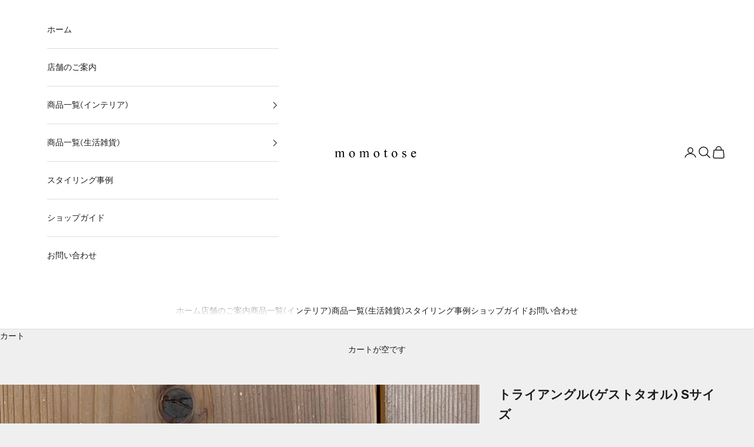

--- FILE ---
content_type: text/html; charset=utf-8
request_url: https://online.momotose.net/products/kontex-tr-s
body_size: 27630
content:
<!doctype html>

<html class="no-js" lang="ja" dir="ltr">
  <head>
    <meta charset="utf-8">
    <meta name="viewport" content="width=device-width, initial-scale=1.0, height=device-height, minimum-scale=1.0, maximum-scale=5.0">

    <title>コンテックス｜トライアングル(ゲストタオル)｜今治タオル - INTERIOR SHOP momotose</title><meta name="description" content="ビタミンカラーの三角模様で、使うたびにウキウキした気持ちに。何気ない暮らしのアクセントとなる、チアフルなタオルです。片面ガーゼ&amp;片面パイル織りで、ガーゼ部分は2色の糸が立体感のある仕上がりに。パイル部分には、オーガニックコットンを100%使用しています。普段使いはもちろん、贈答用としてもオススメの商品です。"><link rel="canonical" href="https://online.momotose.net/products/kontex-tr-s"><link rel="preconnect" href="https://fonts.shopifycdn.com" crossorigin><link rel="preload" href="//online.momotose.net/cdn/fonts/montserrat/montserrat_n4.81949fa0ac9fd2021e16436151e8eaa539321637.woff2" as="font" type="font/woff2" crossorigin><link rel="preload" href="//online.momotose.net/cdn/fonts/instrument_sans/instrumentsans_n4.db86542ae5e1596dbdb28c279ae6c2086c4c5bfa.woff2" as="font" type="font/woff2" crossorigin><meta property="og:type" content="product">
  <meta property="og:title" content="トライアングル(ゲストタオル) Sサイズ">
  <meta property="product:price:amount" content="880">
  <meta property="product:price:currency" content="JPY"><meta property="og:image" content="http://online.momotose.net/cdn/shop/products/tr_h_thum02.jpg?v=1610955867&width=2048">
  <meta property="og:image:secure_url" content="https://online.momotose.net/cdn/shop/products/tr_h_thum02.jpg?v=1610955867&width=2048">
  <meta property="og:image:width" content="700">
  <meta property="og:image:height" content="700"><meta property="og:description" content="ビタミンカラーの三角模様で、使うたびにウキウキした気持ちに。何気ない暮らしのアクセントとなる、チアフルなタオルです。片面ガーゼ&amp;片面パイル織りで、ガーゼ部分は2色の糸が立体感のある仕上がりに。パイル部分には、オーガニックコットンを100%使用しています。普段使いはもちろん、贈答用としてもオススメの商品です。"><meta property="og:url" content="https://online.momotose.net/products/kontex-tr-s">
<meta property="og:site_name" content="momotose"><meta name="twitter:card" content="summary"><meta name="twitter:title" content="トライアングル(ゲストタオル) Sサイズ">
  <meta name="twitter:description" content="
ビタミンカラーの三角模様で、使うたびにウキウキした気持ちに。何気ない暮らしのアクセントとなる、チアフルなタオルです。片面ガーゼ&amp;amp;片面パイル織りで、ガーゼ部分は2色の糸が立体感のある仕上がりに。パイル部分には、オーガニックコットンを100%使用しています。普段使いはもちろん、贈答用としてもオススメの商品です。


 サイズ：Sサイズ 320×400 mm  材 質：綿100%


"><meta name="twitter:image" content="https://online.momotose.net/cdn/shop/products/tr_h_thum02.jpg?crop=center&height=1200&v=1610955867&width=1200">
  <meta name="twitter:image:alt" content="">
  <script async crossorigin fetchpriority="high" src="/cdn/shopifycloud/importmap-polyfill/es-modules-shim.2.4.0.js"></script>
<script type="application/ld+json">
  {
    "@context": "https://schema.org",
    "@type": "Product",
    "productID": 6175802327240,
    "offers": [{
          "@type": "Offer",
          "name": "ブルー_ktr",
          "availability":"https://schema.org/InStock",
          "price": 880.0,
          "priceCurrency": "JPY",
          "priceValidUntil": "2026-02-03","hasMerchantReturnPolicy": {
              "merchantReturnLink": "https:\/\/online.momotose.net\/policies\/refund-policy"
            },"shippingDetails": {
              "shippingSettingsLink": "https:\/\/online.momotose.net\/policies\/shipping-policy"
            },"url": "https://online.momotose.net/products/kontex-tr-s?variant=37875783401672"
        },
{
          "@type": "Offer",
          "name": "イエロー_ktr",
          "availability":"https://schema.org/OutOfStock",
          "price": 880.0,
          "priceCurrency": "JPY",
          "priceValidUntil": "2026-02-03","hasMerchantReturnPolicy": {
              "merchantReturnLink": "https:\/\/online.momotose.net\/policies\/refund-policy"
            },"shippingDetails": {
              "shippingSettingsLink": "https:\/\/online.momotose.net\/policies\/shipping-policy"
            },"url": "https://online.momotose.net/products/kontex-tr-s?variant=37875783434440"
        },
{
          "@type": "Offer",
          "name": "オレンジ_ktr",
          "availability":"https://schema.org/OutOfStock",
          "price": 880.0,
          "priceCurrency": "JPY",
          "priceValidUntil": "2026-02-03","hasMerchantReturnPolicy": {
              "merchantReturnLink": "https:\/\/online.momotose.net\/policies\/refund-policy"
            },"shippingDetails": {
              "shippingSettingsLink": "https:\/\/online.momotose.net\/policies\/shipping-policy"
            },"url": "https://online.momotose.net/products/kontex-tr-s?variant=37875783467208"
        }
],"brand": {
      "@type": "Brand",
      "name": "コンテックス株式会社"
    },
    "name": "トライアングル(ゲストタオル) Sサイズ",
    "description": "\nビタミンカラーの三角模様で、使うたびにウキウキした気持ちに。何気ない暮らしのアクセントとなる、チアフルなタオルです。片面ガーゼ\u0026amp;片面パイル織りで、ガーゼ部分は2色の糸が立体感のある仕上がりに。パイル部分には、オーガニックコットンを100%使用しています。普段使いはもちろん、贈答用としてもオススメの商品です。\n\n\n サイズ：Sサイズ 320×400 mm  材 質：綿100%\n\n\n",
    "category": "物販",
    "url": "https://online.momotose.net/products/kontex-tr-s",
    "sku": "","weight": {
      "@type": "QuantitativeValue",
      "unitCode": "kg",
      "value": 0.0
      },"image": {
      "@type": "ImageObject",
      "url": "https://online.momotose.net/cdn/shop/products/tr_h_thum02.jpg?v=1610955867&width=1024",
      "image": "https://online.momotose.net/cdn/shop/products/tr_h_thum02.jpg?v=1610955867&width=1024",
      "name": "",
      "width": "1024",
      "height": "1024"
    }
  }
  </script>



  <script type="application/ld+json">
  {
    "@context": "https://schema.org",
    "@type": "BreadcrumbList",
  "itemListElement": [{
      "@type": "ListItem",
      "position": 1,
      "name": "ホーム",
      "item": "https://online.momotose.net"
    },{
          "@type": "ListItem",
          "position": 2,
          "name": "トライアングル(ゲストタオル) Sサイズ",
          "item": "https://online.momotose.net/products/kontex-tr-s"
        }]
  }
  </script>

<style>/* Typography (heading) */
  @font-face {
  font-family: Montserrat;
  font-weight: 400;
  font-style: normal;
  font-display: fallback;
  src: url("//online.momotose.net/cdn/fonts/montserrat/montserrat_n4.81949fa0ac9fd2021e16436151e8eaa539321637.woff2") format("woff2"),
       url("//online.momotose.net/cdn/fonts/montserrat/montserrat_n4.a6c632ca7b62da89c3594789ba828388aac693fe.woff") format("woff");
}

@font-face {
  font-family: Montserrat;
  font-weight: 400;
  font-style: italic;
  font-display: fallback;
  src: url("//online.momotose.net/cdn/fonts/montserrat/montserrat_i4.5a4ea298b4789e064f62a29aafc18d41f09ae59b.woff2") format("woff2"),
       url("//online.momotose.net/cdn/fonts/montserrat/montserrat_i4.072b5869c5e0ed5b9d2021e4c2af132e16681ad2.woff") format("woff");
}

/* Typography (body) */
  @font-face {
  font-family: "Instrument Sans";
  font-weight: 400;
  font-style: normal;
  font-display: fallback;
  src: url("//online.momotose.net/cdn/fonts/instrument_sans/instrumentsans_n4.db86542ae5e1596dbdb28c279ae6c2086c4c5bfa.woff2") format("woff2"),
       url("//online.momotose.net/cdn/fonts/instrument_sans/instrumentsans_n4.510f1b081e58d08c30978f465518799851ef6d8b.woff") format("woff");
}

@font-face {
  font-family: "Instrument Sans";
  font-weight: 400;
  font-style: italic;
  font-display: fallback;
  src: url("//online.momotose.net/cdn/fonts/instrument_sans/instrumentsans_i4.028d3c3cd8d085648c808ceb20cd2fd1eb3560e5.woff2") format("woff2"),
       url("//online.momotose.net/cdn/fonts/instrument_sans/instrumentsans_i4.7e90d82df8dee29a99237cd19cc529d2206706a2.woff") format("woff");
}

@font-face {
  font-family: "Instrument Sans";
  font-weight: 700;
  font-style: normal;
  font-display: fallback;
  src: url("//online.momotose.net/cdn/fonts/instrument_sans/instrumentsans_n7.e4ad9032e203f9a0977786c356573ced65a7419a.woff2") format("woff2"),
       url("//online.momotose.net/cdn/fonts/instrument_sans/instrumentsans_n7.b9e40f166fb7639074ba34738101a9d2990bb41a.woff") format("woff");
}

@font-face {
  font-family: "Instrument Sans";
  font-weight: 700;
  font-style: italic;
  font-display: fallback;
  src: url("//online.momotose.net/cdn/fonts/instrument_sans/instrumentsans_i7.d6063bb5d8f9cbf96eace9e8801697c54f363c6a.woff2") format("woff2"),
       url("//online.momotose.net/cdn/fonts/instrument_sans/instrumentsans_i7.ce33afe63f8198a3ac4261b826b560103542cd36.woff") format("woff");
}

:root {
    /* Container */
    --container-max-width: 100%;
    --container-xxs-max-width: 27.5rem; /* 440px */
    --container-xs-max-width: 42.5rem; /* 680px */
    --container-sm-max-width: 61.25rem; /* 980px */
    --container-md-max-width: 71.875rem; /* 1150px */
    --container-lg-max-width: 78.75rem; /* 1260px */
    --container-xl-max-width: 85rem; /* 1360px */
    --container-gutter: 1.25rem;

    --section-vertical-spacing: 2.5rem;
    --section-vertical-spacing-tight:2.5rem;

    --section-stack-gap:2.25rem;
    --section-stack-gap-tight:2.25rem;

    /* Form settings */
    --form-gap: 1.25rem; /* Gap between fieldset and submit button */
    --fieldset-gap: 1rem; /* Gap between each form input within a fieldset */
    --form-control-gap: 0.625rem; /* Gap between input and label (ignored for floating label) */
    --checkbox-control-gap: 0.75rem; /* Horizontal gap between checkbox and its associated label */
    --input-padding-block: 0.65rem; /* Vertical padding for input, textarea and native select */
    --input-padding-inline: 0.8rem; /* Horizontal padding for input, textarea and native select */
    --checkbox-size: 0.875rem; /* Size (width and height) for checkbox */

    /* Other sizes */
    --sticky-area-height: calc(var(--announcement-bar-is-sticky, 0) * var(--announcement-bar-height, 0px) + var(--header-is-sticky, 0) * var(--header-height, 0px));

    /* RTL support */
    --transform-logical-flip: 1;
    --transform-origin-start: left;
    --transform-origin-end: right;

    /**
     * ---------------------------------------------------------------------
     * TYPOGRAPHY
     * ---------------------------------------------------------------------
     */

    /* Font properties */
    --heading-font-family: Montserrat, sans-serif;
    --heading-font-weight: 400;
    --heading-font-style: normal;
    --heading-text-transform: normal;
    --heading-letter-spacing: 0.18em;
    --text-font-family: "Instrument Sans", sans-serif;
    --text-font-weight: 400;
    --text-font-style: normal;
    --text-letter-spacing: 0.0em;
    --button-font: var(--text-font-style) var(--text-font-weight) var(--text-sm) / 1.65 var(--text-font-family);
    --button-text-transform: normal;
    --button-letter-spacing: 0.18em;

    /* Font sizes */--text-heading-size-factor: 1;
    --text-h1: max(0.6875rem, clamp(1.375rem, 1.146341463414634rem + 0.975609756097561vw, 2rem) * var(--text-heading-size-factor));
    --text-h2: max(0.6875rem, clamp(1.25rem, 1.0670731707317074rem + 0.7804878048780488vw, 1.75rem) * var(--text-heading-size-factor));
    --text-h3: max(0.6875rem, clamp(1.125rem, 1.0335365853658536rem + 0.3902439024390244vw, 1.375rem) * var(--text-heading-size-factor));
    --text-h4: max(0.6875rem, clamp(1rem, 0.9542682926829268rem + 0.1951219512195122vw, 1.125rem) * var(--text-heading-size-factor));
    --text-h5: calc(0.875rem * var(--text-heading-size-factor));
    --text-h6: calc(0.75rem * var(--text-heading-size-factor));

    --text-xs: 0.75rem;
    --text-sm: 0.8125rem;
    --text-base: 0.875rem;
    --text-lg: 1.0rem;
    --text-xl: 1.125rem;

    /* Rounded variables (used for border radius) */
    --rounded-full: 9999px;
    --button-border-radius: 0.0rem;
    --input-border-radius: 0.0rem;

    /* Box shadow */
    --shadow-sm: 0 2px 8px rgb(0 0 0 / 0.05);
    --shadow: 0 5px 15px rgb(0 0 0 / 0.05);
    --shadow-md: 0 5px 30px rgb(0 0 0 / 0.05);
    --shadow-block: px px px rgb(var(--text-primary) / 0.0);

    /**
     * ---------------------------------------------------------------------
     * OTHER
     * ---------------------------------------------------------------------
     */

    --checkmark-svg-url: url(//online.momotose.net/cdn/shop/t/47/assets/checkmark.svg?v=77552481021870063511709022870);
    --cursor-zoom-in-svg-url: url(//online.momotose.net/cdn/shop/t/47/assets/cursor-zoom-in.svg?v=53880737899771658811709078998);
  }

  [dir="rtl"]:root {
    /* RTL support */
    --transform-logical-flip: -1;
    --transform-origin-start: right;
    --transform-origin-end: left;
  }

  @media screen and (min-width: 700px) {
    :root {
      /* Typography (font size) */
      --text-xs: 0.75rem;
      --text-sm: 0.8125rem;
      --text-base: 0.875rem;
      --text-lg: 1.0rem;
      --text-xl: 1.25rem;

      /* Spacing settings */
      --container-gutter: 2rem;
    }
  }

  @media screen and (min-width: 1000px) {
    :root {
      /* Spacing settings */
      --container-gutter: 3rem;

      --section-vertical-spacing: 4rem;
      --section-vertical-spacing-tight: 4rem;

      --section-stack-gap:3rem;
      --section-stack-gap-tight:3rem;
    }
  }:root {/* Overlay used for modal */
    --page-overlay: 0 0 0 / 0.4;

    /* We use the first scheme background as default */
    --page-background: ;

    /* Product colors */
    --on-sale-text: 227 44 43;
    --on-sale-badge-background: 227 44 43;
    --on-sale-badge-text: 255 255 255;
    --sold-out-badge-background: 239 239 239;
    --sold-out-badge-text: 0 0 0 / 0.65;
    --custom-badge-background: 28 28 28;
    --custom-badge-text: 255 255 255;
    --star-color: 28 28 28;

    /* Status colors */
    --success-background: 212 227 203;
    --success-text: 48 122 7;
    --warning-background: 253 241 224;
    --warning-text: 237 138 0;
    --error-background: 243 204 204;
    --error-text: 203 43 43;
  }.color-scheme--scheme-1 {
      /* Color settings */--accent: 28 28 28;
      --text-color: 28 28 28;
      --background: 239 239 239 / 1.0;
      --background-without-opacity: 239 239 239;
      --background-gradient: ;--border-color: 207 207 207;/* Button colors */
      --button-background: 28 28 28;
      --button-text-color: 255 255 255;

      /* Circled buttons */
      --circle-button-background: 255 255 255;
      --circle-button-text-color: 28 28 28;
    }.shopify-section:has(.section-spacing.color-scheme--bg-609ecfcfee2f667ac6c12366fc6ece56) + .shopify-section:has(.section-spacing.color-scheme--bg-609ecfcfee2f667ac6c12366fc6ece56:not(.bordered-section)) .section-spacing {
      padding-block-start: 0;
    }.color-scheme--scheme-2 {
      /* Color settings */--accent: 28 28 28;
      --text-color: 28 28 28;
      --background: 255 255 255 / 1.0;
      --background-without-opacity: 255 255 255;
      --background-gradient: ;--border-color: 221 221 221;/* Button colors */
      --button-background: 28 28 28;
      --button-text-color: 255 255 255;

      /* Circled buttons */
      --circle-button-background: 255 255 255;
      --circle-button-text-color: 28 28 28;
    }.shopify-section:has(.section-spacing.color-scheme--bg-54922f2e920ba8346f6dc0fba343d673) + .shopify-section:has(.section-spacing.color-scheme--bg-54922f2e920ba8346f6dc0fba343d673:not(.bordered-section)) .section-spacing {
      padding-block-start: 0;
    }.color-scheme--scheme-3 {
      /* Color settings */--accent: 255 255 255;
      --text-color: 255 255 255;
      --background: 28 28 28 / 1.0;
      --background-without-opacity: 28 28 28;
      --background-gradient: ;--border-color: 62 62 62;/* Button colors */
      --button-background: 255 255 255;
      --button-text-color: 28 28 28;

      /* Circled buttons */
      --circle-button-background: 255 255 255;
      --circle-button-text-color: 28 28 28;
    }.shopify-section:has(.section-spacing.color-scheme--bg-c1f8cb21047e4797e94d0969dc5d1e44) + .shopify-section:has(.section-spacing.color-scheme--bg-c1f8cb21047e4797e94d0969dc5d1e44:not(.bordered-section)) .section-spacing {
      padding-block-start: 0;
    }.color-scheme--scheme-4 {
      /* Color settings */--accent: 255 255 255;
      --text-color: 255 255 255;
      --background: 0 0 0 / 0.0;
      --background-without-opacity: 0 0 0;
      --background-gradient: ;--border-color: 255 255 255;/* Button colors */
      --button-background: 255 255 255;
      --button-text-color: 28 28 28;

      /* Circled buttons */
      --circle-button-background: 255 255 255;
      --circle-button-text-color: 28 28 28;
    }.shopify-section:has(.section-spacing.color-scheme--bg-3671eee015764974ee0aef1536023e0f) + .shopify-section:has(.section-spacing.color-scheme--bg-3671eee015764974ee0aef1536023e0f:not(.bordered-section)) .section-spacing {
      padding-block-start: 0;
    }.color-scheme--scheme-f2fa4726-f755-4ad0-973d-55deafc2f628 {
      /* Color settings */--accent: 28 28 28;
      --text-color: 28 28 28;
      --background: 255 252 212 / 1.0;
      --background-without-opacity: 255 252 212;
      --background-gradient: ;--border-color: 221 218 184;/* Button colors */
      --button-background: 28 28 28;
      --button-text-color: 255 255 255;

      /* Circled buttons */
      --circle-button-background: 255 255 255;
      --circle-button-text-color: 28 28 28;
    }.shopify-section:has(.section-spacing.color-scheme--bg-ababc66d8c21398ddbab371382e98e0f) + .shopify-section:has(.section-spacing.color-scheme--bg-ababc66d8c21398ddbab371382e98e0f:not(.bordered-section)) .section-spacing {
      padding-block-start: 0;
    }.color-scheme--scheme-2fbaf385-e7b2-4ebd-91b6-ff27a792e3fe {
      /* Color settings */--accent: 28 28 28;
      --text-color: 48 122 7;
      --background: 239 239 239 / 1.0;
      --background-without-opacity: 239 239 239;
      --background-gradient: ;--border-color: 210 221 204;/* Button colors */
      --button-background: 28 28 28;
      --button-text-color: 255 255 255;

      /* Circled buttons */
      --circle-button-background: 255 255 255;
      --circle-button-text-color: 28 28 28;
    }.shopify-section:has(.section-spacing.color-scheme--bg-609ecfcfee2f667ac6c12366fc6ece56) + .shopify-section:has(.section-spacing.color-scheme--bg-609ecfcfee2f667ac6c12366fc6ece56:not(.bordered-section)) .section-spacing {
      padding-block-start: 0;
    }.color-scheme--dialog {
      /* Color settings */--accent: 28 28 28;
      --text-color: 28 28 28;
      --background: 255 255 255 / 1.0;
      --background-without-opacity: 255 255 255;
      --background-gradient: ;--border-color: 221 221 221;/* Button colors */
      --button-background: 28 28 28;
      --button-text-color: 255 255 255;

      /* Circled buttons */
      --circle-button-background: 255 255 255;
      --circle-button-text-color: 28 28 28;
    }
</style><script>
  document.documentElement.classList.replace('no-js', 'js');

  // This allows to expose several variables to the global scope, to be used in scripts
  window.themeVariables = {
    settings: {
      showPageTransition: false,
      pageType: "product",
      moneyFormat: "¥{{amount_no_decimals}}",
      moneyWithCurrencyFormat: "¥{{amount_no_decimals}}",
      currencyCodeEnabled: false,
      cartType: "drawer",
      staggerMenuApparition: true
    },

    strings: {
      addToCartButton: "カートに追加",
      soldOutButton: "売り切れ",
      preOrderButton: "先行予約",
      unavailableButton: "選択不可",
      addedToCart: "カートに追加されました",
      closeGallery: "閉じる",
      zoomGallery: "ズームイン",
      errorGallery: "画像を表示できません",
      soldOutBadge: "売り切れ",
      discountBadge: "@@オフ",
      sku: "SKU:",
      shippingEstimatorNoResults: "申し訳ありませんが、お客様のご住所への発送は現在行っておりません",
      shippingEstimatorOneResult: "お客様のご住所には1つの配送料金が適用されます:",
      shippingEstimatorMultipleResults: "お客様のご住所に合わせて、複数の配送料金が選択できます:",
      shippingEstimatorError: "配送料金の取得中に1つ以上のエラーが発生しました:",
      next: "次へ",
      previous: "前へ"
    },

    mediaQueries: {
      'sm': 'screen and (min-width: 700px)',
      'md': 'screen and (min-width: 1000px)',
      'lg': 'screen and (min-width: 1150px)',
      'xl': 'screen and (min-width: 1400px)',
      '2xl': 'screen and (min-width: 1600px)',
      'sm-max': 'screen and (max-width: 699px)',
      'md-max': 'screen and (max-width: 999px)',
      'lg-max': 'screen and (max-width: 1149px)',
      'xl-max': 'screen and (max-width: 1399px)',
      '2xl-max': 'screen and (max-width: 1599px)',
      'motion-safe': '(prefers-reduced-motion: no-preference)',
      'motion-reduce': '(prefers-reduced-motion: reduce)',
      'supports-hover': 'screen and (pointer: fine)',
      'supports-touch': 'screen and (hover: none)'
    }
  };</script><script>
      if (!(HTMLScriptElement.supports && HTMLScriptElement.supports('importmap'))) {
        const importMapPolyfill = document.createElement('script');
        importMapPolyfill.async = true;
        importMapPolyfill.src = "//online.momotose.net/cdn/shop/t/47/assets/es-module-shims.min.js?v=46445230004644522171709022870";

        document.head.appendChild(importMapPolyfill);
      }
    </script>

    <script type="importmap">{
        "imports": {
          "vendor": "//online.momotose.net/cdn/shop/t/47/assets/vendor.min.js?v=180270185114800816751709022870",
          "theme": "//online.momotose.net/cdn/shop/t/47/assets/theme.js?v=72592098415636045991709022870",
          "photoswipe": "//online.momotose.net/cdn/shop/t/47/assets/photoswipe.min.js?v=455721481654031911709022870"
        }
      }
    </script>

    <script type="module" src="//online.momotose.net/cdn/shop/t/47/assets/vendor.min.js?v=180270185114800816751709022870"></script>
    <script type="module" src="//online.momotose.net/cdn/shop/t/47/assets/theme.js?v=72592098415636045991709022870"></script>

    <script>window.performance && window.performance.mark && window.performance.mark('shopify.content_for_header.start');</script><meta name="facebook-domain-verification" content="9efrrvjfq9kbylsuhijv70825jhil9">
<meta id="shopify-digital-wallet" name="shopify-digital-wallet" content="/52784955592/digital_wallets/dialog">
<meta name="shopify-checkout-api-token" content="ea763f65224d479acf75a2361e2ad51b">
<meta id="in-context-paypal-metadata" data-shop-id="52784955592" data-venmo-supported="false" data-environment="production" data-locale="ja_JP" data-paypal-v4="true" data-currency="JPY">
<link rel="alternate" type="application/json+oembed" href="https://online.momotose.net/products/kontex-tr-s.oembed">
<script async="async" src="/checkouts/internal/preloads.js?locale=ja-JP"></script>
<link rel="preconnect" href="https://shop.app" crossorigin="anonymous">
<script async="async" src="https://shop.app/checkouts/internal/preloads.js?locale=ja-JP&shop_id=52784955592" crossorigin="anonymous"></script>
<script id="apple-pay-shop-capabilities" type="application/json">{"shopId":52784955592,"countryCode":"JP","currencyCode":"JPY","merchantCapabilities":["supports3DS"],"merchantId":"gid:\/\/shopify\/Shop\/52784955592","merchantName":"momotose","requiredBillingContactFields":["postalAddress","email","phone"],"requiredShippingContactFields":["postalAddress","email","phone"],"shippingType":"shipping","supportedNetworks":["visa","masterCard","amex","jcb","discover"],"total":{"type":"pending","label":"momotose","amount":"1.00"},"shopifyPaymentsEnabled":true,"supportsSubscriptions":true}</script>
<script id="shopify-features" type="application/json">{"accessToken":"ea763f65224d479acf75a2361e2ad51b","betas":["rich-media-storefront-analytics"],"domain":"online.momotose.net","predictiveSearch":false,"shopId":52784955592,"locale":"ja"}</script>
<script>var Shopify = Shopify || {};
Shopify.shop = "momotose2.myshopify.com";
Shopify.locale = "ja";
Shopify.currency = {"active":"JPY","rate":"1.0"};
Shopify.country = "JP";
Shopify.theme = {"name":"Prestige_202401_新バージョンのコピー","id":134935445704,"schema_name":"Prestige","schema_version":"8.3.0","theme_store_id":855,"role":"main"};
Shopify.theme.handle = "null";
Shopify.theme.style = {"id":null,"handle":null};
Shopify.cdnHost = "online.momotose.net/cdn";
Shopify.routes = Shopify.routes || {};
Shopify.routes.root = "/";</script>
<script type="module">!function(o){(o.Shopify=o.Shopify||{}).modules=!0}(window);</script>
<script>!function(o){function n(){var o=[];function n(){o.push(Array.prototype.slice.apply(arguments))}return n.q=o,n}var t=o.Shopify=o.Shopify||{};t.loadFeatures=n(),t.autoloadFeatures=n()}(window);</script>
<script>
  window.ShopifyPay = window.ShopifyPay || {};
  window.ShopifyPay.apiHost = "shop.app\/pay";
  window.ShopifyPay.redirectState = null;
</script>
<script id="shop-js-analytics" type="application/json">{"pageType":"product"}</script>
<script defer="defer" async type="module" src="//online.momotose.net/cdn/shopifycloud/shop-js/modules/v2/client.init-shop-cart-sync_0MstufBG.ja.esm.js"></script>
<script defer="defer" async type="module" src="//online.momotose.net/cdn/shopifycloud/shop-js/modules/v2/chunk.common_jll-23Z1.esm.js"></script>
<script defer="defer" async type="module" src="//online.momotose.net/cdn/shopifycloud/shop-js/modules/v2/chunk.modal_HXih6-AF.esm.js"></script>
<script type="module">
  await import("//online.momotose.net/cdn/shopifycloud/shop-js/modules/v2/client.init-shop-cart-sync_0MstufBG.ja.esm.js");
await import("//online.momotose.net/cdn/shopifycloud/shop-js/modules/v2/chunk.common_jll-23Z1.esm.js");
await import("//online.momotose.net/cdn/shopifycloud/shop-js/modules/v2/chunk.modal_HXih6-AF.esm.js");

  window.Shopify.SignInWithShop?.initShopCartSync?.({"fedCMEnabled":true,"windoidEnabled":true});

</script>
<script>
  window.Shopify = window.Shopify || {};
  if (!window.Shopify.featureAssets) window.Shopify.featureAssets = {};
  window.Shopify.featureAssets['shop-js'] = {"shop-cart-sync":["modules/v2/client.shop-cart-sync_DN7iwvRY.ja.esm.js","modules/v2/chunk.common_jll-23Z1.esm.js","modules/v2/chunk.modal_HXih6-AF.esm.js"],"init-fed-cm":["modules/v2/client.init-fed-cm_DmZOWWut.ja.esm.js","modules/v2/chunk.common_jll-23Z1.esm.js","modules/v2/chunk.modal_HXih6-AF.esm.js"],"shop-cash-offers":["modules/v2/client.shop-cash-offers_HFfvn_Gz.ja.esm.js","modules/v2/chunk.common_jll-23Z1.esm.js","modules/v2/chunk.modal_HXih6-AF.esm.js"],"shop-login-button":["modules/v2/client.shop-login-button_BVN3pvk0.ja.esm.js","modules/v2/chunk.common_jll-23Z1.esm.js","modules/v2/chunk.modal_HXih6-AF.esm.js"],"pay-button":["modules/v2/client.pay-button_CyS_4GVi.ja.esm.js","modules/v2/chunk.common_jll-23Z1.esm.js","modules/v2/chunk.modal_HXih6-AF.esm.js"],"shop-button":["modules/v2/client.shop-button_zh22db91.ja.esm.js","modules/v2/chunk.common_jll-23Z1.esm.js","modules/v2/chunk.modal_HXih6-AF.esm.js"],"avatar":["modules/v2/client.avatar_BTnouDA3.ja.esm.js"],"init-windoid":["modules/v2/client.init-windoid_BlVJIuJ5.ja.esm.js","modules/v2/chunk.common_jll-23Z1.esm.js","modules/v2/chunk.modal_HXih6-AF.esm.js"],"init-shop-for-new-customer-accounts":["modules/v2/client.init-shop-for-new-customer-accounts_BqzwtUK7.ja.esm.js","modules/v2/client.shop-login-button_BVN3pvk0.ja.esm.js","modules/v2/chunk.common_jll-23Z1.esm.js","modules/v2/chunk.modal_HXih6-AF.esm.js"],"init-shop-email-lookup-coordinator":["modules/v2/client.init-shop-email-lookup-coordinator_DKDv3hKi.ja.esm.js","modules/v2/chunk.common_jll-23Z1.esm.js","modules/v2/chunk.modal_HXih6-AF.esm.js"],"init-shop-cart-sync":["modules/v2/client.init-shop-cart-sync_0MstufBG.ja.esm.js","modules/v2/chunk.common_jll-23Z1.esm.js","modules/v2/chunk.modal_HXih6-AF.esm.js"],"shop-toast-manager":["modules/v2/client.shop-toast-manager_BkVvTGW3.ja.esm.js","modules/v2/chunk.common_jll-23Z1.esm.js","modules/v2/chunk.modal_HXih6-AF.esm.js"],"init-customer-accounts":["modules/v2/client.init-customer-accounts_CZbUHFPX.ja.esm.js","modules/v2/client.shop-login-button_BVN3pvk0.ja.esm.js","modules/v2/chunk.common_jll-23Z1.esm.js","modules/v2/chunk.modal_HXih6-AF.esm.js"],"init-customer-accounts-sign-up":["modules/v2/client.init-customer-accounts-sign-up_C0QA8nCd.ja.esm.js","modules/v2/client.shop-login-button_BVN3pvk0.ja.esm.js","modules/v2/chunk.common_jll-23Z1.esm.js","modules/v2/chunk.modal_HXih6-AF.esm.js"],"shop-follow-button":["modules/v2/client.shop-follow-button_CSkbpFfm.ja.esm.js","modules/v2/chunk.common_jll-23Z1.esm.js","modules/v2/chunk.modal_HXih6-AF.esm.js"],"checkout-modal":["modules/v2/client.checkout-modal_rYdHFJTE.ja.esm.js","modules/v2/chunk.common_jll-23Z1.esm.js","modules/v2/chunk.modal_HXih6-AF.esm.js"],"shop-login":["modules/v2/client.shop-login_DeXIozZF.ja.esm.js","modules/v2/chunk.common_jll-23Z1.esm.js","modules/v2/chunk.modal_HXih6-AF.esm.js"],"lead-capture":["modules/v2/client.lead-capture_DGEoeVgo.ja.esm.js","modules/v2/chunk.common_jll-23Z1.esm.js","modules/v2/chunk.modal_HXih6-AF.esm.js"],"payment-terms":["modules/v2/client.payment-terms_BXPcfuME.ja.esm.js","modules/v2/chunk.common_jll-23Z1.esm.js","modules/v2/chunk.modal_HXih6-AF.esm.js"]};
</script>
<script id="__st">var __st={"a":52784955592,"offset":32400,"reqid":"428ad2fb-20ca-4aa1-a0de-e304af96ac04-1769180706","pageurl":"online.momotose.net\/products\/kontex-tr-s","u":"5168f027e71e","p":"product","rtyp":"product","rid":6175802327240};</script>
<script>window.ShopifyPaypalV4VisibilityTracking = true;</script>
<script id="captcha-bootstrap">!function(){'use strict';const t='contact',e='account',n='new_comment',o=[[t,t],['blogs',n],['comments',n],[t,'customer']],c=[[e,'customer_login'],[e,'guest_login'],[e,'recover_customer_password'],[e,'create_customer']],r=t=>t.map((([t,e])=>`form[action*='/${t}']:not([data-nocaptcha='true']) input[name='form_type'][value='${e}']`)).join(','),a=t=>()=>t?[...document.querySelectorAll(t)].map((t=>t.form)):[];function s(){const t=[...o],e=r(t);return a(e)}const i='password',u='form_key',d=['recaptcha-v3-token','g-recaptcha-response','h-captcha-response',i],f=()=>{try{return window.sessionStorage}catch{return}},m='__shopify_v',_=t=>t.elements[u];function p(t,e,n=!1){try{const o=window.sessionStorage,c=JSON.parse(o.getItem(e)),{data:r}=function(t){const{data:e,action:n}=t;return t[m]||n?{data:e,action:n}:{data:t,action:n}}(c);for(const[e,n]of Object.entries(r))t.elements[e]&&(t.elements[e].value=n);n&&o.removeItem(e)}catch(o){console.error('form repopulation failed',{error:o})}}const l='form_type',E='cptcha';function T(t){t.dataset[E]=!0}const w=window,h=w.document,L='Shopify',v='ce_forms',y='captcha';let A=!1;((t,e)=>{const n=(g='f06e6c50-85a8-45c8-87d0-21a2b65856fe',I='https://cdn.shopify.com/shopifycloud/storefront-forms-hcaptcha/ce_storefront_forms_captcha_hcaptcha.v1.5.2.iife.js',D={infoText:'hCaptchaによる保護',privacyText:'プライバシー',termsText:'利用規約'},(t,e,n)=>{const o=w[L][v],c=o.bindForm;if(c)return c(t,g,e,D).then(n);var r;o.q.push([[t,g,e,D],n]),r=I,A||(h.body.append(Object.assign(h.createElement('script'),{id:'captcha-provider',async:!0,src:r})),A=!0)});var g,I,D;w[L]=w[L]||{},w[L][v]=w[L][v]||{},w[L][v].q=[],w[L][y]=w[L][y]||{},w[L][y].protect=function(t,e){n(t,void 0,e),T(t)},Object.freeze(w[L][y]),function(t,e,n,w,h,L){const[v,y,A,g]=function(t,e,n){const i=e?o:[],u=t?c:[],d=[...i,...u],f=r(d),m=r(i),_=r(d.filter((([t,e])=>n.includes(e))));return[a(f),a(m),a(_),s()]}(w,h,L),I=t=>{const e=t.target;return e instanceof HTMLFormElement?e:e&&e.form},D=t=>v().includes(t);t.addEventListener('submit',(t=>{const e=I(t);if(!e)return;const n=D(e)&&!e.dataset.hcaptchaBound&&!e.dataset.recaptchaBound,o=_(e),c=g().includes(e)&&(!o||!o.value);(n||c)&&t.preventDefault(),c&&!n&&(function(t){try{if(!f())return;!function(t){const e=f();if(!e)return;const n=_(t);if(!n)return;const o=n.value;o&&e.removeItem(o)}(t);const e=Array.from(Array(32),(()=>Math.random().toString(36)[2])).join('');!function(t,e){_(t)||t.append(Object.assign(document.createElement('input'),{type:'hidden',name:u})),t.elements[u].value=e}(t,e),function(t,e){const n=f();if(!n)return;const o=[...t.querySelectorAll(`input[type='${i}']`)].map((({name:t})=>t)),c=[...d,...o],r={};for(const[a,s]of new FormData(t).entries())c.includes(a)||(r[a]=s);n.setItem(e,JSON.stringify({[m]:1,action:t.action,data:r}))}(t,e)}catch(e){console.error('failed to persist form',e)}}(e),e.submit())}));const S=(t,e)=>{t&&!t.dataset[E]&&(n(t,e.some((e=>e===t))),T(t))};for(const o of['focusin','change'])t.addEventListener(o,(t=>{const e=I(t);D(e)&&S(e,y())}));const B=e.get('form_key'),M=e.get(l),P=B&&M;t.addEventListener('DOMContentLoaded',(()=>{const t=y();if(P)for(const e of t)e.elements[l].value===M&&p(e,B);[...new Set([...A(),...v().filter((t=>'true'===t.dataset.shopifyCaptcha))])].forEach((e=>S(e,t)))}))}(h,new URLSearchParams(w.location.search),n,t,e,['guest_login'])})(!0,!0)}();</script>
<script integrity="sha256-4kQ18oKyAcykRKYeNunJcIwy7WH5gtpwJnB7kiuLZ1E=" data-source-attribution="shopify.loadfeatures" defer="defer" src="//online.momotose.net/cdn/shopifycloud/storefront/assets/storefront/load_feature-a0a9edcb.js" crossorigin="anonymous"></script>
<script crossorigin="anonymous" defer="defer" src="//online.momotose.net/cdn/shopifycloud/storefront/assets/shopify_pay/storefront-65b4c6d7.js?v=20250812"></script>
<script data-source-attribution="shopify.dynamic_checkout.dynamic.init">var Shopify=Shopify||{};Shopify.PaymentButton=Shopify.PaymentButton||{isStorefrontPortableWallets:!0,init:function(){window.Shopify.PaymentButton.init=function(){};var t=document.createElement("script");t.src="https://online.momotose.net/cdn/shopifycloud/portable-wallets/latest/portable-wallets.ja.js",t.type="module",document.head.appendChild(t)}};
</script>
<script data-source-attribution="shopify.dynamic_checkout.buyer_consent">
  function portableWalletsHideBuyerConsent(e){var t=document.getElementById("shopify-buyer-consent"),n=document.getElementById("shopify-subscription-policy-button");t&&n&&(t.classList.add("hidden"),t.setAttribute("aria-hidden","true"),n.removeEventListener("click",e))}function portableWalletsShowBuyerConsent(e){var t=document.getElementById("shopify-buyer-consent"),n=document.getElementById("shopify-subscription-policy-button");t&&n&&(t.classList.remove("hidden"),t.removeAttribute("aria-hidden"),n.addEventListener("click",e))}window.Shopify?.PaymentButton&&(window.Shopify.PaymentButton.hideBuyerConsent=portableWalletsHideBuyerConsent,window.Shopify.PaymentButton.showBuyerConsent=portableWalletsShowBuyerConsent);
</script>
<script data-source-attribution="shopify.dynamic_checkout.cart.bootstrap">document.addEventListener("DOMContentLoaded",(function(){function t(){return document.querySelector("shopify-accelerated-checkout-cart, shopify-accelerated-checkout")}if(t())Shopify.PaymentButton.init();else{new MutationObserver((function(e,n){t()&&(Shopify.PaymentButton.init(),n.disconnect())})).observe(document.body,{childList:!0,subtree:!0})}}));
</script>
<link id="shopify-accelerated-checkout-styles" rel="stylesheet" media="screen" href="https://online.momotose.net/cdn/shopifycloud/portable-wallets/latest/accelerated-checkout-backwards-compat.css" crossorigin="anonymous">
<style id="shopify-accelerated-checkout-cart">
        #shopify-buyer-consent {
  margin-top: 1em;
  display: inline-block;
  width: 100%;
}

#shopify-buyer-consent.hidden {
  display: none;
}

#shopify-subscription-policy-button {
  background: none;
  border: none;
  padding: 0;
  text-decoration: underline;
  font-size: inherit;
  cursor: pointer;
}

#shopify-subscription-policy-button::before {
  box-shadow: none;
}

      </style>

<script>window.performance && window.performance.mark && window.performance.mark('shopify.content_for_header.end');</script>
<link href="//online.momotose.net/cdn/shop/t/47/assets/theme.css?v=154907259192436341541709022870" rel="stylesheet" type="text/css" media="all" /><script src="https://cdn.shopify.com/extensions/019bd5fe-60a8-7eef-8e1c-a6436e0f9da2/go-sub-3-0-143/assets/../assets/gosub-product.js" type="text/javascript" defer="defer"></script>
<link href="https://cdn.shopify.com/extensions/019bd5fe-60a8-7eef-8e1c-a6436e0f9da2/go-sub-3-0-143/assets/../assets/gosub.css" rel="stylesheet" type="text/css" media="all">
<script src="https://cdn.shopify.com/extensions/019bdffc-d6d8-7c8a-a9b0-1fcd1042438d/https-appointly-com-65/assets/appointly-embed.js" type="text/javascript" defer="defer"></script>
<link href="https://monorail-edge.shopifysvc.com" rel="dns-prefetch">
<script>(function(){if ("sendBeacon" in navigator && "performance" in window) {try {var session_token_from_headers = performance.getEntriesByType('navigation')[0].serverTiming.find(x => x.name == '_s').description;} catch {var session_token_from_headers = undefined;}var session_cookie_matches = document.cookie.match(/_shopify_s=([^;]*)/);var session_token_from_cookie = session_cookie_matches && session_cookie_matches.length === 2 ? session_cookie_matches[1] : "";var session_token = session_token_from_headers || session_token_from_cookie || "";function handle_abandonment_event(e) {var entries = performance.getEntries().filter(function(entry) {return /monorail-edge.shopifysvc.com/.test(entry.name);});if (!window.abandonment_tracked && entries.length === 0) {window.abandonment_tracked = true;var currentMs = Date.now();var navigation_start = performance.timing.navigationStart;var payload = {shop_id: 52784955592,url: window.location.href,navigation_start,duration: currentMs - navigation_start,session_token,page_type: "product"};window.navigator.sendBeacon("https://monorail-edge.shopifysvc.com/v1/produce", JSON.stringify({schema_id: "online_store_buyer_site_abandonment/1.1",payload: payload,metadata: {event_created_at_ms: currentMs,event_sent_at_ms: currentMs}}));}}window.addEventListener('pagehide', handle_abandonment_event);}}());</script>
<script id="web-pixels-manager-setup">(function e(e,d,r,n,o){if(void 0===o&&(o={}),!Boolean(null===(a=null===(i=window.Shopify)||void 0===i?void 0:i.analytics)||void 0===a?void 0:a.replayQueue)){var i,a;window.Shopify=window.Shopify||{};var t=window.Shopify;t.analytics=t.analytics||{};var s=t.analytics;s.replayQueue=[],s.publish=function(e,d,r){return s.replayQueue.push([e,d,r]),!0};try{self.performance.mark("wpm:start")}catch(e){}var l=function(){var e={modern:/Edge?\/(1{2}[4-9]|1[2-9]\d|[2-9]\d{2}|\d{4,})\.\d+(\.\d+|)|Firefox\/(1{2}[4-9]|1[2-9]\d|[2-9]\d{2}|\d{4,})\.\d+(\.\d+|)|Chrom(ium|e)\/(9{2}|\d{3,})\.\d+(\.\d+|)|(Maci|X1{2}).+ Version\/(15\.\d+|(1[6-9]|[2-9]\d|\d{3,})\.\d+)([,.]\d+|)( \(\w+\)|)( Mobile\/\w+|) Safari\/|Chrome.+OPR\/(9{2}|\d{3,})\.\d+\.\d+|(CPU[ +]OS|iPhone[ +]OS|CPU[ +]iPhone|CPU IPhone OS|CPU iPad OS)[ +]+(15[._]\d+|(1[6-9]|[2-9]\d|\d{3,})[._]\d+)([._]\d+|)|Android:?[ /-](13[3-9]|1[4-9]\d|[2-9]\d{2}|\d{4,})(\.\d+|)(\.\d+|)|Android.+Firefox\/(13[5-9]|1[4-9]\d|[2-9]\d{2}|\d{4,})\.\d+(\.\d+|)|Android.+Chrom(ium|e)\/(13[3-9]|1[4-9]\d|[2-9]\d{2}|\d{4,})\.\d+(\.\d+|)|SamsungBrowser\/([2-9]\d|\d{3,})\.\d+/,legacy:/Edge?\/(1[6-9]|[2-9]\d|\d{3,})\.\d+(\.\d+|)|Firefox\/(5[4-9]|[6-9]\d|\d{3,})\.\d+(\.\d+|)|Chrom(ium|e)\/(5[1-9]|[6-9]\d|\d{3,})\.\d+(\.\d+|)([\d.]+$|.*Safari\/(?![\d.]+ Edge\/[\d.]+$))|(Maci|X1{2}).+ Version\/(10\.\d+|(1[1-9]|[2-9]\d|\d{3,})\.\d+)([,.]\d+|)( \(\w+\)|)( Mobile\/\w+|) Safari\/|Chrome.+OPR\/(3[89]|[4-9]\d|\d{3,})\.\d+\.\d+|(CPU[ +]OS|iPhone[ +]OS|CPU[ +]iPhone|CPU IPhone OS|CPU iPad OS)[ +]+(10[._]\d+|(1[1-9]|[2-9]\d|\d{3,})[._]\d+)([._]\d+|)|Android:?[ /-](13[3-9]|1[4-9]\d|[2-9]\d{2}|\d{4,})(\.\d+|)(\.\d+|)|Mobile Safari.+OPR\/([89]\d|\d{3,})\.\d+\.\d+|Android.+Firefox\/(13[5-9]|1[4-9]\d|[2-9]\d{2}|\d{4,})\.\d+(\.\d+|)|Android.+Chrom(ium|e)\/(13[3-9]|1[4-9]\d|[2-9]\d{2}|\d{4,})\.\d+(\.\d+|)|Android.+(UC? ?Browser|UCWEB|U3)[ /]?(15\.([5-9]|\d{2,})|(1[6-9]|[2-9]\d|\d{3,})\.\d+)\.\d+|SamsungBrowser\/(5\.\d+|([6-9]|\d{2,})\.\d+)|Android.+MQ{2}Browser\/(14(\.(9|\d{2,})|)|(1[5-9]|[2-9]\d|\d{3,})(\.\d+|))(\.\d+|)|K[Aa][Ii]OS\/(3\.\d+|([4-9]|\d{2,})\.\d+)(\.\d+|)/},d=e.modern,r=e.legacy,n=navigator.userAgent;return n.match(d)?"modern":n.match(r)?"legacy":"unknown"}(),u="modern"===l?"modern":"legacy",c=(null!=n?n:{modern:"",legacy:""})[u],f=function(e){return[e.baseUrl,"/wpm","/b",e.hashVersion,"modern"===e.buildTarget?"m":"l",".js"].join("")}({baseUrl:d,hashVersion:r,buildTarget:u}),m=function(e){var d=e.version,r=e.bundleTarget,n=e.surface,o=e.pageUrl,i=e.monorailEndpoint;return{emit:function(e){var a=e.status,t=e.errorMsg,s=(new Date).getTime(),l=JSON.stringify({metadata:{event_sent_at_ms:s},events:[{schema_id:"web_pixels_manager_load/3.1",payload:{version:d,bundle_target:r,page_url:o,status:a,surface:n,error_msg:t},metadata:{event_created_at_ms:s}}]});if(!i)return console&&console.warn&&console.warn("[Web Pixels Manager] No Monorail endpoint provided, skipping logging."),!1;try{return self.navigator.sendBeacon.bind(self.navigator)(i,l)}catch(e){}var u=new XMLHttpRequest;try{return u.open("POST",i,!0),u.setRequestHeader("Content-Type","text/plain"),u.send(l),!0}catch(e){return console&&console.warn&&console.warn("[Web Pixels Manager] Got an unhandled error while logging to Monorail."),!1}}}}({version:r,bundleTarget:l,surface:e.surface,pageUrl:self.location.href,monorailEndpoint:e.monorailEndpoint});try{o.browserTarget=l,function(e){var d=e.src,r=e.async,n=void 0===r||r,o=e.onload,i=e.onerror,a=e.sri,t=e.scriptDataAttributes,s=void 0===t?{}:t,l=document.createElement("script"),u=document.querySelector("head"),c=document.querySelector("body");if(l.async=n,l.src=d,a&&(l.integrity=a,l.crossOrigin="anonymous"),s)for(var f in s)if(Object.prototype.hasOwnProperty.call(s,f))try{l.dataset[f]=s[f]}catch(e){}if(o&&l.addEventListener("load",o),i&&l.addEventListener("error",i),u)u.appendChild(l);else{if(!c)throw new Error("Did not find a head or body element to append the script");c.appendChild(l)}}({src:f,async:!0,onload:function(){if(!function(){var e,d;return Boolean(null===(d=null===(e=window.Shopify)||void 0===e?void 0:e.analytics)||void 0===d?void 0:d.initialized)}()){var d=window.webPixelsManager.init(e)||void 0;if(d){var r=window.Shopify.analytics;r.replayQueue.forEach((function(e){var r=e[0],n=e[1],o=e[2];d.publishCustomEvent(r,n,o)})),r.replayQueue=[],r.publish=d.publishCustomEvent,r.visitor=d.visitor,r.initialized=!0}}},onerror:function(){return m.emit({status:"failed",errorMsg:"".concat(f," has failed to load")})},sri:function(e){var d=/^sha384-[A-Za-z0-9+/=]+$/;return"string"==typeof e&&d.test(e)}(c)?c:"",scriptDataAttributes:o}),m.emit({status:"loading"})}catch(e){m.emit({status:"failed",errorMsg:(null==e?void 0:e.message)||"Unknown error"})}}})({shopId: 52784955592,storefrontBaseUrl: "https://online.momotose.net",extensionsBaseUrl: "https://extensions.shopifycdn.com/cdn/shopifycloud/web-pixels-manager",monorailEndpoint: "https://monorail-edge.shopifysvc.com/unstable/produce_batch",surface: "storefront-renderer",enabledBetaFlags: ["2dca8a86"],webPixelsConfigList: [{"id":"501973192","configuration":"{\"config\":\"{\\\"pixel_id\\\":\\\"G-SC88TE45NL\\\",\\\"gtag_events\\\":[{\\\"type\\\":\\\"purchase\\\",\\\"action_label\\\":\\\"G-SC88TE45NL\\\"},{\\\"type\\\":\\\"page_view\\\",\\\"action_label\\\":\\\"G-SC88TE45NL\\\"},{\\\"type\\\":\\\"view_item\\\",\\\"action_label\\\":\\\"G-SC88TE45NL\\\"},{\\\"type\\\":\\\"search\\\",\\\"action_label\\\":\\\"G-SC88TE45NL\\\"},{\\\"type\\\":\\\"add_to_cart\\\",\\\"action_label\\\":\\\"G-SC88TE45NL\\\"},{\\\"type\\\":\\\"begin_checkout\\\",\\\"action_label\\\":\\\"G-SC88TE45NL\\\"},{\\\"type\\\":\\\"add_payment_info\\\",\\\"action_label\\\":\\\"G-SC88TE45NL\\\"}],\\\"enable_monitoring_mode\\\":false}\"}","eventPayloadVersion":"v1","runtimeContext":"OPEN","scriptVersion":"b2a88bafab3e21179ed38636efcd8a93","type":"APP","apiClientId":1780363,"privacyPurposes":[],"dataSharingAdjustments":{"protectedCustomerApprovalScopes":["read_customer_address","read_customer_email","read_customer_name","read_customer_personal_data","read_customer_phone"]}},{"id":"130187464","configuration":"{\"pixel_id\":\"154684799642292\",\"pixel_type\":\"facebook_pixel\",\"metaapp_system_user_token\":\"-\"}","eventPayloadVersion":"v1","runtimeContext":"OPEN","scriptVersion":"ca16bc87fe92b6042fbaa3acc2fbdaa6","type":"APP","apiClientId":2329312,"privacyPurposes":["ANALYTICS","MARKETING","SALE_OF_DATA"],"dataSharingAdjustments":{"protectedCustomerApprovalScopes":["read_customer_address","read_customer_email","read_customer_name","read_customer_personal_data","read_customer_phone"]}},{"id":"16744648","configuration":"{\"myshopifyDomain\":\"momotose2.myshopify.com\"}","eventPayloadVersion":"v1","runtimeContext":"STRICT","scriptVersion":"23b97d18e2aa74363140dc29c9284e87","type":"APP","apiClientId":2775569,"privacyPurposes":["ANALYTICS","MARKETING","SALE_OF_DATA"],"dataSharingAdjustments":{"protectedCustomerApprovalScopes":["read_customer_address","read_customer_email","read_customer_name","read_customer_phone","read_customer_personal_data"]}},{"id":"shopify-app-pixel","configuration":"{}","eventPayloadVersion":"v1","runtimeContext":"STRICT","scriptVersion":"0450","apiClientId":"shopify-pixel","type":"APP","privacyPurposes":["ANALYTICS","MARKETING"]},{"id":"shopify-custom-pixel","eventPayloadVersion":"v1","runtimeContext":"LAX","scriptVersion":"0450","apiClientId":"shopify-pixel","type":"CUSTOM","privacyPurposes":["ANALYTICS","MARKETING"]}],isMerchantRequest: false,initData: {"shop":{"name":"momotose","paymentSettings":{"currencyCode":"JPY"},"myshopifyDomain":"momotose2.myshopify.com","countryCode":"JP","storefrontUrl":"https:\/\/online.momotose.net"},"customer":null,"cart":null,"checkout":null,"productVariants":[{"price":{"amount":880.0,"currencyCode":"JPY"},"product":{"title":"トライアングル(ゲストタオル) Sサイズ","vendor":"コンテックス株式会社","id":"6175802327240","untranslatedTitle":"トライアングル(ゲストタオル) Sサイズ","url":"\/products\/kontex-tr-s","type":"物販"},"id":"37875783401672","image":{"src":"\/\/online.momotose.net\/cdn\/shop\/products\/tr_h_thum02.jpg?v=1610955867"},"sku":"","title":"ブルー_ktr","untranslatedTitle":"ブルー_ktr"},{"price":{"amount":880.0,"currencyCode":"JPY"},"product":{"title":"トライアングル(ゲストタオル) Sサイズ","vendor":"コンテックス株式会社","id":"6175802327240","untranslatedTitle":"トライアングル(ゲストタオル) Sサイズ","url":"\/products\/kontex-tr-s","type":"物販"},"id":"37875783434440","image":{"src":"\/\/online.momotose.net\/cdn\/shop\/products\/tr_h_thum02.jpg?v=1610955867"},"sku":"","title":"イエロー_ktr","untranslatedTitle":"イエロー_ktr"},{"price":{"amount":880.0,"currencyCode":"JPY"},"product":{"title":"トライアングル(ゲストタオル) Sサイズ","vendor":"コンテックス株式会社","id":"6175802327240","untranslatedTitle":"トライアングル(ゲストタオル) Sサイズ","url":"\/products\/kontex-tr-s","type":"物販"},"id":"37875783467208","image":{"src":"\/\/online.momotose.net\/cdn\/shop\/products\/tr_h_thum02.jpg?v=1610955867"},"sku":"","title":"オレンジ_ktr","untranslatedTitle":"オレンジ_ktr"}],"purchasingCompany":null},},"https://online.momotose.net/cdn","fcfee988w5aeb613cpc8e4bc33m6693e112",{"modern":"","legacy":""},{"shopId":"52784955592","storefrontBaseUrl":"https:\/\/online.momotose.net","extensionBaseUrl":"https:\/\/extensions.shopifycdn.com\/cdn\/shopifycloud\/web-pixels-manager","surface":"storefront-renderer","enabledBetaFlags":"[\"2dca8a86\"]","isMerchantRequest":"false","hashVersion":"fcfee988w5aeb613cpc8e4bc33m6693e112","publish":"custom","events":"[[\"page_viewed\",{}],[\"product_viewed\",{\"productVariant\":{\"price\":{\"amount\":880.0,\"currencyCode\":\"JPY\"},\"product\":{\"title\":\"トライアングル(ゲストタオル) Sサイズ\",\"vendor\":\"コンテックス株式会社\",\"id\":\"6175802327240\",\"untranslatedTitle\":\"トライアングル(ゲストタオル) Sサイズ\",\"url\":\"\/products\/kontex-tr-s\",\"type\":\"物販\"},\"id\":\"37875783401672\",\"image\":{\"src\":\"\/\/online.momotose.net\/cdn\/shop\/products\/tr_h_thum02.jpg?v=1610955867\"},\"sku\":\"\",\"title\":\"ブルー_ktr\",\"untranslatedTitle\":\"ブルー_ktr\"}}]]"});</script><script>
  window.ShopifyAnalytics = window.ShopifyAnalytics || {};
  window.ShopifyAnalytics.meta = window.ShopifyAnalytics.meta || {};
  window.ShopifyAnalytics.meta.currency = 'JPY';
  var meta = {"product":{"id":6175802327240,"gid":"gid:\/\/shopify\/Product\/6175802327240","vendor":"コンテックス株式会社","type":"物販","handle":"kontex-tr-s","variants":[{"id":37875783401672,"price":88000,"name":"トライアングル(ゲストタオル) Sサイズ - ブルー_ktr","public_title":"ブルー_ktr","sku":""},{"id":37875783434440,"price":88000,"name":"トライアングル(ゲストタオル) Sサイズ - イエロー_ktr","public_title":"イエロー_ktr","sku":""},{"id":37875783467208,"price":88000,"name":"トライアングル(ゲストタオル) Sサイズ - オレンジ_ktr","public_title":"オレンジ_ktr","sku":""}],"remote":false},"page":{"pageType":"product","resourceType":"product","resourceId":6175802327240,"requestId":"428ad2fb-20ca-4aa1-a0de-e304af96ac04-1769180706"}};
  for (var attr in meta) {
    window.ShopifyAnalytics.meta[attr] = meta[attr];
  }
</script>
<script class="analytics">
  (function () {
    var customDocumentWrite = function(content) {
      var jquery = null;

      if (window.jQuery) {
        jquery = window.jQuery;
      } else if (window.Checkout && window.Checkout.$) {
        jquery = window.Checkout.$;
      }

      if (jquery) {
        jquery('body').append(content);
      }
    };

    var hasLoggedConversion = function(token) {
      if (token) {
        return document.cookie.indexOf('loggedConversion=' + token) !== -1;
      }
      return false;
    }

    var setCookieIfConversion = function(token) {
      if (token) {
        var twoMonthsFromNow = new Date(Date.now());
        twoMonthsFromNow.setMonth(twoMonthsFromNow.getMonth() + 2);

        document.cookie = 'loggedConversion=' + token + '; expires=' + twoMonthsFromNow;
      }
    }

    var trekkie = window.ShopifyAnalytics.lib = window.trekkie = window.trekkie || [];
    if (trekkie.integrations) {
      return;
    }
    trekkie.methods = [
      'identify',
      'page',
      'ready',
      'track',
      'trackForm',
      'trackLink'
    ];
    trekkie.factory = function(method) {
      return function() {
        var args = Array.prototype.slice.call(arguments);
        args.unshift(method);
        trekkie.push(args);
        return trekkie;
      };
    };
    for (var i = 0; i < trekkie.methods.length; i++) {
      var key = trekkie.methods[i];
      trekkie[key] = trekkie.factory(key);
    }
    trekkie.load = function(config) {
      trekkie.config = config || {};
      trekkie.config.initialDocumentCookie = document.cookie;
      var first = document.getElementsByTagName('script')[0];
      var script = document.createElement('script');
      script.type = 'text/javascript';
      script.onerror = function(e) {
        var scriptFallback = document.createElement('script');
        scriptFallback.type = 'text/javascript';
        scriptFallback.onerror = function(error) {
                var Monorail = {
      produce: function produce(monorailDomain, schemaId, payload) {
        var currentMs = new Date().getTime();
        var event = {
          schema_id: schemaId,
          payload: payload,
          metadata: {
            event_created_at_ms: currentMs,
            event_sent_at_ms: currentMs
          }
        };
        return Monorail.sendRequest("https://" + monorailDomain + "/v1/produce", JSON.stringify(event));
      },
      sendRequest: function sendRequest(endpointUrl, payload) {
        // Try the sendBeacon API
        if (window && window.navigator && typeof window.navigator.sendBeacon === 'function' && typeof window.Blob === 'function' && !Monorail.isIos12()) {
          var blobData = new window.Blob([payload], {
            type: 'text/plain'
          });

          if (window.navigator.sendBeacon(endpointUrl, blobData)) {
            return true;
          } // sendBeacon was not successful

        } // XHR beacon

        var xhr = new XMLHttpRequest();

        try {
          xhr.open('POST', endpointUrl);
          xhr.setRequestHeader('Content-Type', 'text/plain');
          xhr.send(payload);
        } catch (e) {
          console.log(e);
        }

        return false;
      },
      isIos12: function isIos12() {
        return window.navigator.userAgent.lastIndexOf('iPhone; CPU iPhone OS 12_') !== -1 || window.navigator.userAgent.lastIndexOf('iPad; CPU OS 12_') !== -1;
      }
    };
    Monorail.produce('monorail-edge.shopifysvc.com',
      'trekkie_storefront_load_errors/1.1',
      {shop_id: 52784955592,
      theme_id: 134935445704,
      app_name: "storefront",
      context_url: window.location.href,
      source_url: "//online.momotose.net/cdn/s/trekkie.storefront.8d95595f799fbf7e1d32231b9a28fd43b70c67d3.min.js"});

        };
        scriptFallback.async = true;
        scriptFallback.src = '//online.momotose.net/cdn/s/trekkie.storefront.8d95595f799fbf7e1d32231b9a28fd43b70c67d3.min.js';
        first.parentNode.insertBefore(scriptFallback, first);
      };
      script.async = true;
      script.src = '//online.momotose.net/cdn/s/trekkie.storefront.8d95595f799fbf7e1d32231b9a28fd43b70c67d3.min.js';
      first.parentNode.insertBefore(script, first);
    };
    trekkie.load(
      {"Trekkie":{"appName":"storefront","development":false,"defaultAttributes":{"shopId":52784955592,"isMerchantRequest":null,"themeId":134935445704,"themeCityHash":"1917314308025599681","contentLanguage":"ja","currency":"JPY","eventMetadataId":"4a00762c-1fd6-4791-bbd5-3b909ca8620d"},"isServerSideCookieWritingEnabled":true,"monorailRegion":"shop_domain","enabledBetaFlags":["65f19447"]},"Session Attribution":{},"S2S":{"facebookCapiEnabled":true,"source":"trekkie-storefront-renderer","apiClientId":580111}}
    );

    var loaded = false;
    trekkie.ready(function() {
      if (loaded) return;
      loaded = true;

      window.ShopifyAnalytics.lib = window.trekkie;

      var originalDocumentWrite = document.write;
      document.write = customDocumentWrite;
      try { window.ShopifyAnalytics.merchantGoogleAnalytics.call(this); } catch(error) {};
      document.write = originalDocumentWrite;

      window.ShopifyAnalytics.lib.page(null,{"pageType":"product","resourceType":"product","resourceId":6175802327240,"requestId":"428ad2fb-20ca-4aa1-a0de-e304af96ac04-1769180706","shopifyEmitted":true});

      var match = window.location.pathname.match(/checkouts\/(.+)\/(thank_you|post_purchase)/)
      var token = match? match[1]: undefined;
      if (!hasLoggedConversion(token)) {
        setCookieIfConversion(token);
        window.ShopifyAnalytics.lib.track("Viewed Product",{"currency":"JPY","variantId":37875783401672,"productId":6175802327240,"productGid":"gid:\/\/shopify\/Product\/6175802327240","name":"トライアングル(ゲストタオル) Sサイズ - ブルー_ktr","price":"880","sku":"","brand":"コンテックス株式会社","variant":"ブルー_ktr","category":"物販","nonInteraction":true,"remote":false},undefined,undefined,{"shopifyEmitted":true});
      window.ShopifyAnalytics.lib.track("monorail:\/\/trekkie_storefront_viewed_product\/1.1",{"currency":"JPY","variantId":37875783401672,"productId":6175802327240,"productGid":"gid:\/\/shopify\/Product\/6175802327240","name":"トライアングル(ゲストタオル) Sサイズ - ブルー_ktr","price":"880","sku":"","brand":"コンテックス株式会社","variant":"ブルー_ktr","category":"物販","nonInteraction":true,"remote":false,"referer":"https:\/\/online.momotose.net\/products\/kontex-tr-s"});
      }
    });


        var eventsListenerScript = document.createElement('script');
        eventsListenerScript.async = true;
        eventsListenerScript.src = "//online.momotose.net/cdn/shopifycloud/storefront/assets/shop_events_listener-3da45d37.js";
        document.getElementsByTagName('head')[0].appendChild(eventsListenerScript);

})();</script>
  <script>
  if (!window.ga || (window.ga && typeof window.ga !== 'function')) {
    window.ga = function ga() {
      (window.ga.q = window.ga.q || []).push(arguments);
      if (window.Shopify && window.Shopify.analytics && typeof window.Shopify.analytics.publish === 'function') {
        window.Shopify.analytics.publish("ga_stub_called", {}, {sendTo: "google_osp_migration"});
      }
      console.error("Shopify's Google Analytics stub called with:", Array.from(arguments), "\nSee https://help.shopify.com/manual/promoting-marketing/pixels/pixel-migration#google for more information.");
    };
    if (window.Shopify && window.Shopify.analytics && typeof window.Shopify.analytics.publish === 'function') {
      window.Shopify.analytics.publish("ga_stub_initialized", {}, {sendTo: "google_osp_migration"});
    }
  }
</script>
<script
  defer
  src="https://online.momotose.net/cdn/shopifycloud/perf-kit/shopify-perf-kit-3.0.4.min.js"
  data-application="storefront-renderer"
  data-shop-id="52784955592"
  data-render-region="gcp-us-central1"
  data-page-type="product"
  data-theme-instance-id="134935445704"
  data-theme-name="Prestige"
  data-theme-version="8.3.0"
  data-monorail-region="shop_domain"
  data-resource-timing-sampling-rate="10"
  data-shs="true"
  data-shs-beacon="true"
  data-shs-export-with-fetch="true"
  data-shs-logs-sample-rate="1"
  data-shs-beacon-endpoint="https://online.momotose.net/api/collect"
></script>
</head>

  

  <body class="features--button-transition features--zoom-image  color-scheme color-scheme--scheme-1"><template id="drawer-default-template">
  <div part="base">
    <div part="overlay"></div>

    <div part="content">
      <header part="header">
        <slot name="header"></slot>

        <button type="button" is="dialog-close-button" part="close-button tap-area" aria-label="閉じる"><svg aria-hidden="true" focusable="false" fill="none" width="14" class="icon icon-close" viewBox="0 0 16 16">
      <path d="m1 1 14 14M1 15 15 1" stroke="currentColor" stroke-width="1.5"/>
    </svg>

  </button>
      </header>

      <div part="body">
        <slot></slot>
      </div>

      <footer part="footer">
        <slot name="footer"></slot>
      </footer>
    </div>
  </div>
</template><template id="modal-default-template">
  <div part="base">
    <div part="overlay"></div>

    <div part="content">
      <header part="header">
        <slot name="header"></slot>

        <button type="button" is="dialog-close-button" part="close-button tap-area" aria-label="閉じる"><svg aria-hidden="true" focusable="false" fill="none" width="14" class="icon icon-close" viewBox="0 0 16 16">
      <path d="m1 1 14 14M1 15 15 1" stroke="currentColor" stroke-width="1.5"/>
    </svg>

  </button>
      </header>

      <div part="body">
        <slot></slot>
      </div>
    </div>
  </div>
</template><template id="popover-default-template">
  <div part="base">
    <div part="overlay"></div>

    <div part="content">
      <header part="header">
        <slot name="header"></slot>

        <button type="button" is="dialog-close-button" part="close-button tap-area" aria-label="閉じる"><svg aria-hidden="true" focusable="false" fill="none" width="14" class="icon icon-close" viewBox="0 0 16 16">
      <path d="m1 1 14 14M1 15 15 1" stroke="currentColor" stroke-width="1.5"/>
    </svg>

  </button>
      </header>

      <div part="body">
        <slot></slot>
      </div>
    </div>
  </div>
</template><template id="header-search-default-template">
  <div part="base">
    <div part="overlay"></div>

    <div part="content">
      <slot></slot>
    </div>
  </div>
</template><template id="video-media-default-template">
  <slot></slot>

  <svg part="play-button" fill="none" width="48" height="48" viewBox="0 0 48 48">
    <path fill-rule="evenodd" clip-rule="evenodd" d="M48 24c0 13.255-10.745 24-24 24S0 37.255 0 24 10.745 0 24 0s24 10.745 24 24Zm-18 0-9-6.6v13.2l9-6.6Z" fill="var(--play-button-background, #efefef)"/>
  </svg>
</template><loading-bar class="loading-bar" aria-hidden="true"></loading-bar>
    <a href="#main" allow-hash-change class="skip-to-content sr-only">スキップする</a>

    <span id="header-scroll-tracker" style="position: absolute; width: 1px; height: 1px; top: var(--header-scroll-tracker-offset, 10px); left: 0;"></span><!-- BEGIN sections: header-group -->
<header id="shopify-section-sections--16617408430280__header" class="shopify-section shopify-section-group-header-group shopify-section--header"><style>
  :root {
    --header-is-sticky: 1;
  }

  #shopify-section-sections--16617408430280__header {
    --header-grid: "primary-nav logo secondary-nav" / minmax(0, 1fr) auto minmax(0, 1fr);
    --header-padding-block: 1rem;
    --header-transparent-header-text-color: 28 28 28;
    --header-separation-border-color: 28 28 28 / 0.15;

    position: relative;
    z-index: 5;
  }

  @media screen and (min-width: 700px) {
    #shopify-section-sections--16617408430280__header {
      --header-padding-block: 1.2rem;
    }
  }

  @media screen and (min-width: 1000px) {
    #shopify-section-sections--16617408430280__header {--header-grid: ". logo secondary-nav" "primary-nav primary-nav primary-nav" / minmax(0, 1fr) auto minmax(0, 1fr);}
  }#shopify-section-sections--16617408430280__header {
      position: sticky;
      top: 0;
    }

    .shopify-section--announcement-bar ~ #shopify-section-sections--16617408430280__header {
      top: calc(var(--announcement-bar-is-sticky, 0) * var(--announcement-bar-height, 0px));
    }#shopify-section-sections--16617408430280__header {
      --header-logo-width: 145px;
    }

    @media screen and (min-width: 700px) {
      #shopify-section-sections--16617408430280__header {
        --header-logo-width: 190px;
      }
    }</style>

<height-observer variable="header">
  <x-header class="header color-scheme color-scheme--scheme-2">
      <a href="/" class="header__logo"><span class="sr-only">momotose</span><img src="//online.momotose.net/cdn/shop/files/logo01_9-1.webp?v=1712641443&amp;width=380" alt="" srcset="//online.momotose.net/cdn/shop/files/logo01_9-1.webp?v=1712641443&amp;width=380 380w, //online.momotose.net/cdn/shop/files/logo01_9-1.webp?v=1712641443&amp;width=380 380w" width="380" height="125" sizes="190px" class="header__logo-image"></a>
    
<nav class="header__primary-nav header__primary-nav--center" aria-label="プライマリナビゲーション">
        <button type="button" aria-controls="sidebar-menu" class="md:hidden">
          <span class="sr-only">メニューを開く</span><svg aria-hidden="true" fill="none" focusable="false" width="24" class="header__nav-icon icon icon-hamburger" viewBox="0 0 24 24">
      <path d="M1 19h22M1 12h22M1 5h22" stroke="currentColor" stroke-width="1.5" stroke-linecap="square"/>
    </svg></button><ul class="contents unstyled-list md-max:hidden">

              <li class="header__primary-nav-item" data-title="ホーム"><a href="/" class="block h6" >ホーム</a></li>

              <li class="header__primary-nav-item" data-title="店舗のご案内"><a href="/pages/about" class="block h6" >店舗のご案内</a></li>

              <li class="header__primary-nav-item" data-title="商品一覧(インテリア)"><details is="dropdown-menu-disclosure" class="header__menu-disclosure" follow-summary-link trigger="hover">
                    <summary data-follow-link="#" class="h6">商品一覧(インテリア)</summary><ul class="header__dropdown-menu  unstyled-list" role="list"><li><details is="dropdown-menu-disclosure" class="header__menu-disclosure" follow-summary-link trigger="hover">
                                <summary data-follow-link="/collections/chair" class="link-faded-reverse">
                                  <div class="h-stack gap-4 justify-between">ダイニングの椅子<svg aria-hidden="true" focusable="false" fill="none" width="8" class="icon icon-arrow-right  icon--direction-aware" viewBox="0 0 16 18">
      <path d="m5 17 8-8-8-8" stroke="currentColor" stroke-linecap="square"/>
    </svg></div>
                                </summary>

                                <ul class="header__dropdown-menu unstyled-list" role="list"><li>
                                      <a href="/collections/chair_fabric" class="link-faded-reverse" >布張り</a>
                                    </li><li>
                                      <a href="/collections/leather_fabric" class="link-faded-reverse" >革張り</a>
                                    </li><li>
                                      <a href="https://online.momotose.net/collections/chair_wood" class="link-faded-reverse" >木座</a>
                                    </li><li>
                                      <a href="/collections/chair_rattan_mesh" class="link-faded-reverse" >籐張り・メッシュ</a>
                                    </li></ul>
                              </details></li><li><a href="/collections/stool" class="link-faded-reverse" >スツール</a></li><li><details is="dropdown-menu-disclosure" class="header__menu-disclosure" follow-summary-link trigger="hover">
                                <summary data-follow-link="/collections/sofa" class="link-faded-reverse">
                                  <div class="h-stack gap-4 justify-between">ソファ<svg aria-hidden="true" focusable="false" fill="none" width="8" class="icon icon-arrow-right  icon--direction-aware" viewBox="0 0 16 18">
      <path d="m5 17 8-8-8-8" stroke="currentColor" stroke-linecap="square"/>
    </svg></div>
                                </summary>

                                <ul class="header__dropdown-menu unstyled-list" role="list"><li>
                                      <a href="/collections/sofa_1p" class="link-faded-reverse" >1人掛けソファ</a>
                                    </li><li>
                                      <a href="/collections/sofa_2p" class="link-faded-reverse" >2人掛けソファ</a>
                                    </li><li>
                                      <a href="/collections/sofa_3p" class="link-faded-reverse" >3人掛けソファ</a>
                                    </li><li>
                                      <a href="/collections/sofa_unit" class="link-faded-reverse" >ユニットソファ</a>
                                    </li><li>
                                      <a href="/collections/sofa_ottoman" class="link-faded-reverse" >オットマン</a>
                                    </li><li>
                                      <a href="/collections/sofa_other_item" class="link-faded-reverse" >その他</a>
                                    </li></ul>
                              </details></li><li><details is="dropdown-menu-disclosure" class="header__menu-disclosure" follow-summary-link trigger="hover">
                                <summary data-follow-link="/collections/table" class="link-faded-reverse">
                                  <div class="h-stack gap-4 justify-between">テーブル・机・収納棚<svg aria-hidden="true" focusable="false" fill="none" width="8" class="icon icon-arrow-right  icon--direction-aware" viewBox="0 0 16 18">
      <path d="m5 17 8-8-8-8" stroke="currentColor" stroke-linecap="square"/>
    </svg></div>
                                </summary>

                                <ul class="header__dropdown-menu unstyled-list" role="list"><li>
                                      <a href="/collections/table_dining" class="link-faded-reverse" >ダイニングテーブル</a>
                                    </li><li>
                                      <a href="/collections/table_living" class="link-faded-reverse" >リビングテーブル</a>
                                    </li><li>
                                      <a href="/collections/table_nest" class="link-faded-reverse" >ネストテーブル</a>
                                    </li><li>
                                      <a href="/collections/table_side" class="link-faded-reverse" >サイドテーブル</a>
                                    </li><li>
                                      <a href="/collections/living_board" class="link-faded-reverse" >リビングボード</a>
                                    </li><li>
                                      <a href="/collections/book_shelf" class="link-faded-reverse" >本棚・シェルフ</a>
                                    </li><li>
                                      <a href="/collections/hanger_rack" class="link-faded-reverse" >ハンガーラック</a>
                                    </li></ul>
                              </details></li><li><details is="dropdown-menu-disclosure" class="header__menu-disclosure" follow-summary-link trigger="hover">
                                <summary data-follow-link="/collections/lighting" class="link-faded-reverse">
                                  <div class="h-stack gap-4 justify-between">照明<svg aria-hidden="true" focusable="false" fill="none" width="8" class="icon icon-arrow-right  icon--direction-aware" viewBox="0 0 16 18">
      <path d="m5 17 8-8-8-8" stroke="currentColor" stroke-linecap="square"/>
    </svg></div>
                                </summary>

                                <ul class="header__dropdown-menu unstyled-list" role="list"><li>
                                      <a href="/collections/lighting_pendantlight" class="link-faded-reverse" >ペンダントライト</a>
                                    </li><li>
                                      <a href="/collections/lighting_tablelight" class="link-faded-reverse" >テーブルライト</a>
                                    </li><li>
                                      <a href="/collections/lighting_floorlight" class="link-faded-reverse" >フロアライト</a>
                                    </li><li>
                                      <a href="/collections/lighting_other_item" class="link-faded-reverse" >その他</a>
                                    </li></ul>
                              </details></li><li><a href="/collections/rug_carpet" class="link-faded-reverse" >ラグ・カーペット</a></li><li><details is="dropdown-menu-disclosure" class="header__menu-disclosure" follow-summary-link trigger="hover">
                                <summary data-follow-link="/collections/bedding" class="link-faded-reverse">
                                  <div class="h-stack gap-4 justify-between">自然素材の寝具<svg aria-hidden="true" focusable="false" fill="none" width="8" class="icon icon-arrow-right  icon--direction-aware" viewBox="0 0 16 18">
      <path d="m5 17 8-8-8-8" stroke="currentColor" stroke-linecap="square"/>
    </svg></div>
                                </summary>

                                <ul class="header__dropdown-menu unstyled-list" role="list"><li>
                                      <a href="/collections/%E3%83%99%E3%83%83%E3%83%89-%E3%83%9E%E3%83%83%E3%83%88%E3%83%AC%E3%82%B9" class="link-faded-reverse" >ベッド・マットレス</a>
                                    </li><li>
                                      <a href="/collections/bedding_futon" class="link-faded-reverse" >掛け寝具</a>
                                    </li><li>
                                      <a href="/collections/bedding_mat" class="link-faded-reverse" >敷き寝具</a>
                                    </li><li>
                                      <a href="/collections/bedding_pillow" class="link-faded-reverse" >ピロー</a>
                                    </li></ul>
                              </details></li><li><details is="dropdown-menu-disclosure" class="header__menu-disclosure" follow-summary-link trigger="hover">
                                <summary data-follow-link="/collections/interior_goods" class="link-faded-reverse">
                                  <div class="h-stack gap-4 justify-between">インテリア雑貨<svg aria-hidden="true" focusable="false" fill="none" width="8" class="icon icon-arrow-right  icon--direction-aware" viewBox="0 0 16 18">
      <path d="m5 17 8-8-8-8" stroke="currentColor" stroke-linecap="square"/>
    </svg></div>
                                </summary>

                                <ul class="header__dropdown-menu unstyled-list" role="list"><li>
                                      <a href="/collections/interior_goods_mirror" class="link-faded-reverse" >ミラー</a>
                                    </li><li>
                                      <a href="/collections/interior_goods_artframe" class="link-faded-reverse" >アートフレーム</a>
                                    </li><li>
                                      <a href="/collections/interior_goods_mobile_objet" class="link-faded-reverse" >モビール・オブジェ</a>
                                    </li><li>
                                      <a href="/collections/interior_goods_flowervase" class="link-faded-reverse" >フラワーベース</a>
                                    </li></ul>
                              </details></li></ul></details></li>

              <li class="header__primary-nav-item" data-title="商品一覧(生活雑貨)"><details is="dropdown-menu-disclosure" class="header__menu-disclosure" follow-summary-link trigger="hover">
                    <summary data-follow-link="#" class="h6">商品一覧(生活雑貨)</summary><ul class="header__dropdown-menu  unstyled-list" role="list"><li><details is="dropdown-menu-disclosure" class="header__menu-disclosure" follow-summary-link trigger="hover">
                                <summary data-follow-link="/collections/household_goods" class="link-faded-reverse">
                                  <div class="h-stack gap-4 justify-between">生活雑貨<svg aria-hidden="true" focusable="false" fill="none" width="8" class="icon icon-arrow-right  icon--direction-aware" viewBox="0 0 16 18">
      <path d="m5 17 8-8-8-8" stroke="currentColor" stroke-linecap="square"/>
    </svg></div>
                                </summary>

                                <ul class="header__dropdown-menu unstyled-list" role="list"><li>
                                      <a href="/collections/household_goods_planter" class="link-faded-reverse" >プランター</a>
                                    </li><li>
                                      <a href="/collections/household_goods_us_shbb" class="link-faded-reverse" >傘立て・靴ベラ</a>
                                    </li><li>
                                      <a href="/collections/household_goods_tissue_case" class="link-faded-reverse" >ティッシュケース</a>
                                    </li><li>
                                      <a href="/collections/household_goods_dustbox" class="link-faded-reverse" >ゴミ箱</a>
                                    </li><li>
                                      <a href="/collections/household_goods_cleaning_tools" class="link-faded-reverse" >掃除</a>
                                    </li><li>
                                      <a href="/collections/household_goods_roomshoes" class="link-faded-reverse" >ルームシューズ</a>
                                    </li><li>
                                      <a href="/collections/household_goods_castings_brass_goods" class="link-faded-reverse" >鋳物・真鍮雑貨</a>
                                    </li><li>
                                      <a href="/collections/household_goods_paper" class="link-faded-reverse" >紙の雑貨</a>
                                    </li><li>
                                      <a href="/collections/household_goods_fabric" class="link-faded-reverse" >布の雑貨</a>
                                    </li></ul>
                              </details></li><li><details is="dropdown-menu-disclosure" class="header__menu-disclosure" follow-summary-link trigger="hover">
                                <summary data-follow-link="/collections/aroma" class="link-faded-reverse">
                                  <div class="h-stack gap-4 justify-between">アロマ<svg aria-hidden="true" focusable="false" fill="none" width="8" class="icon icon-arrow-right  icon--direction-aware" viewBox="0 0 16 18">
      <path d="m5 17 8-8-8-8" stroke="currentColor" stroke-linecap="square"/>
    </svg></div>
                                </summary>

                                <ul class="header__dropdown-menu unstyled-list" role="list"><li>
                                      <a href="/collections/aroma_incense" class="link-faded-reverse" >お香</a>
                                    </li><li>
                                      <a href="/collections/aroma_essential_oil" class="link-faded-reverse" >エッセンシャルオイル</a>
                                    </li><li>
                                      <a href="/collections/aroma_mist" class="link-faded-reverse" >アロマミスト</a>
                                    </li><li>
                                      <a href="/collections/aroma_insect-repellent" class="link-faded-reverse" >防虫剤</a>
                                    </li><li>
                                      <a href="/collections/aroma_other_item" class="link-faded-reverse" >その他</a>
                                    </li></ul>
                              </details></li><li><details is="dropdown-menu-disclosure" class="header__menu-disclosure" follow-summary-link trigger="hover">
                                <summary data-follow-link="/collections/fashion_accessories" class="link-faded-reverse">
                                  <div class="h-stack gap-4 justify-between">ファッション<svg aria-hidden="true" focusable="false" fill="none" width="8" class="icon icon-arrow-right  icon--direction-aware" viewBox="0 0 16 18">
      <path d="m5 17 8-8-8-8" stroke="currentColor" stroke-linecap="square"/>
    </svg></div>
                                </summary>

                                <ul class="header__dropdown-menu unstyled-list" role="list"><li>
                                      <a href="/collections/fashion_accessories_bag" class="link-faded-reverse" >バッグ</a>
                                    </li><li>
                                      <a href="/collections/fashion_accessories_socks_tights" class="link-faded-reverse" >靴下・タイツ</a>
                                    </li><li>
                                      <a href="/collections/fashion_accessories_armcover_globe" class="link-faded-reverse" >アームカバー・手袋</a>
                                    </li><li>
                                      <a href="/collections/fashion_accessories_stole_snood" class="link-faded-reverse" >ストール・スヌード</a>
                                    </li></ul>
                              </details></li><li><details is="dropdown-menu-disclosure" class="header__menu-disclosure" follow-summary-link trigger="hover">
                                <summary data-follow-link="/collections/towel" class="link-faded-reverse">
                                  <div class="h-stack gap-4 justify-between">タオル類<svg aria-hidden="true" focusable="false" fill="none" width="8" class="icon icon-arrow-right  icon--direction-aware" viewBox="0 0 16 18">
      <path d="m5 17 8-8-8-8" stroke="currentColor" stroke-linecap="square"/>
    </svg></div>
                                </summary>

                                <ul class="header__dropdown-menu unstyled-list" role="list"><li>
                                      <a href="/collections/towel_handtowel" class="link-faded-reverse" >ハンドタオル</a>
                                    </li><li>
                                      <a href="/collections/towel_facetowel" class="link-faded-reverse" >フェイスタオル</a>
                                    </li><li>
                                      <a href="/collections/towel_bathtowel" class="link-faded-reverse" >バスタオル</a>
                                    </li><li>
                                      <a href="/collections/towel_handkerchief" class="link-faded-reverse" >ハンカチ</a>
                                    </li></ul>
                              </details></li><li><details is="dropdown-menu-disclosure" class="header__menu-disclosure" follow-summary-link trigger="hover">
                                <summary data-follow-link="/collections/%E3%81%8A%E9%A2%A8%E5%91%82-%E6%B4%97%E9%9D%A2%E3%81%BE%E3%82%8F%E3%82%8A" class="link-faded-reverse">
                                  <div class="h-stack gap-4 justify-between">お風呂・洗面まわり<svg aria-hidden="true" focusable="false" fill="none" width="8" class="icon icon-arrow-right  icon--direction-aware" viewBox="0 0 16 18">
      <path d="m5 17 8-8-8-8" stroke="currentColor" stroke-linecap="square"/>
    </svg></div>
                                </summary>

                                <ul class="header__dropdown-menu unstyled-list" role="list"><li>
                                      <a href="/collections/%E3%82%B7%E3%83%A3%E3%83%B3%E3%83%97%E3%83%BC-%E3%82%BD%E3%83%BC%E3%83%97" class="link-faded-reverse" >シャンプー・ソープ・入浴剤</a>
                                    </li><li>
                                      <a href="/collections/%E6%B4%97%E6%BF%AF%E6%B4%97%E5%89%A4" class="link-faded-reverse" >洗濯洗剤</a>
                                    </li><li>
                                      <a href="/collections/towel_handtowel" class="link-faded-reverse" >ハンドタオル</a>
                                    </li><li>
                                      <a href="/collections/towel_facetowel" class="link-faded-reverse" >フェイスタオル</a>
                                    </li><li>
                                      <a href="/collections/towel_bathtowel" class="link-faded-reverse" >バスタオル</a>
                                    </li><li>
                                      <a href="/collections/%E3%83%90%E3%82%B9%E3%83%9E%E3%83%83%E3%83%88" class="link-faded-reverse" >バスマット</a>
                                    </li><li>
                                      <a href="/collections/%E9%A2%A8%E5%91%82%E6%A1%B6" class="link-faded-reverse" >風呂桶</a>
                                    </li></ul>
                              </details></li><li><details is="dropdown-menu-disclosure" class="header__menu-disclosure" follow-summary-link trigger="hover">
                                <summary data-follow-link="/collections/%E3%82%AD%E3%83%83%E3%83%81%E3%83%B3%E3%81%BE%E3%82%8F%E3%82%8A" class="link-faded-reverse">
                                  <div class="h-stack gap-4 justify-between">キッチンまわり<svg aria-hidden="true" focusable="false" fill="none" width="8" class="icon icon-arrow-right  icon--direction-aware" viewBox="0 0 16 18">
      <path d="m5 17 8-8-8-8" stroke="currentColor" stroke-linecap="square"/>
    </svg></div>
                                </summary>

                                <ul class="header__dropdown-menu unstyled-list" role="list"><li>
                                      <a href="/collections/%E3%81%8A%E9%8D%8B-%E3%83%95%E3%83%A9%E3%82%A4%E3%83%91%E3%83%B3" class="link-faded-reverse" >お鍋・フライパン</a>
                                    </li><li>
                                      <a href="/collections/%E8%AA%BF%E7%90%86%E5%99%A8%E5%85%B7" class="link-faded-reverse" >調理器具</a>
                                    </li><li>
                                      <a href="/collections/%E5%8C%85%E4%B8%81-%E3%81%BE%E3%81%AA%E6%9D%BF" class="link-faded-reverse" >包丁・まな板</a>
                                    </li><li>
                                      <a href="/collections/%E3%81%8A%E7%8E%89" class="link-faded-reverse" >お玉</a>
                                    </li><li>
                                      <a href="/collections/%E9%8D%8B%E6%95%B7%E3%81%8D-%E9%8D%8B%E6%8E%B4%E3%81%BF" class="link-faded-reverse" >鍋敷き・鍋掴み</a>
                                    </li><li>
                                      <a href="/collections/%E6%80%A5%E9%A0%88-%E3%82%B1%E3%83%88%E3%83%AB" class="link-faded-reverse" >急須・ケトル</a>
                                    </li><li>
                                      <a href="/collections/%E6%B9%AF%E5%86%B7%E3%81%BE%E3%81%97" class="link-faded-reverse" >湯冷まし</a>
                                    </li><li>
                                      <a href="/collections/%E4%BF%9D%E5%AD%98%E5%AE%B9%E5%99%A8" class="link-faded-reverse" >保存容器</a>
                                    </li><li>
                                      <a href="/collections/%E3%81%8A%E5%BC%81%E5%BD%93" class="link-faded-reverse" >お弁当</a>
                                    </li><li>
                                      <a href="/collections/%E3%82%AD%E3%83%83%E3%83%81%E3%83%B3%E3%82%AF%E3%83%AD%E3%82%B9" class="link-faded-reverse" >キッチンクロス</a>
                                    </li><li>
                                      <a href="/collections/%E3%82%B4%E3%83%9F%E7%AE%B1-2" class="link-faded-reverse" >ゴミ箱</a>
                                    </li></ul>
                              </details></li><li><details is="dropdown-menu-disclosure" class="header__menu-disclosure" follow-summary-link trigger="hover">
                                <summary data-follow-link="/collections/%E3%83%86%E3%83%BC%E3%83%96%E3%83%AB%E3%82%A6%E3%82%A7%E3%82%A2" class="link-faded-reverse">
                                  <div class="h-stack gap-4 justify-between">食卓まわり<svg aria-hidden="true" focusable="false" fill="none" width="8" class="icon icon-arrow-right  icon--direction-aware" viewBox="0 0 16 18">
      <path d="m5 17 8-8-8-8" stroke="currentColor" stroke-linecap="square"/>
    </svg></div>
                                </summary>

                                <ul class="header__dropdown-menu unstyled-list" role="list"><li>
                                      <a href="/collections/%E3%81%8A%E7%9A%BF-%E5%B0%8F%E9%89%A2-%E3%83%88%E3%83%AC%E3%82%A4" class="link-faded-reverse" >お皿・小鉢・トレイ</a>
                                    </li><li>
                                      <a href="/collections/%E9%A3%AF%E3%82%8F%E3%82%93-%E6%B1%81%E3%82%8F%E3%82%93" class="link-faded-reverse" >飯わん・汁わん</a>
                                    </li><li>
                                      <a href="/collections/%E3%82%B0%E3%83%A9%E3%82%B9-%E3%82%AB%E3%83%83%E3%83%97" class="link-faded-reverse" >グラス・カップ</a>
                                    </li><li>
                                      <a href="/collections/%E9%85%92%E5%99%A8" class="link-faded-reverse" >酒器</a>
                                    </li><li>
                                      <a href="/collections/%E3%82%AB%E3%83%88%E3%83%A9%E3%83%AA%E3%83%BC-%E7%AE%B8%E7%BD%AE%E3%81%8D" class="link-faded-reverse" >カトラリー・箸置き</a>
                                    </li><li>
                                      <a href="/collections/%E3%82%B3%E3%83%BC%E3%82%B9%E3%82%BF%E3%83%BC" class="link-faded-reverse" >コースター</a>
                                    </li><li>
                                      <a href="/collections/household_goods_tissue_case" class="link-faded-reverse" >ティッシュケース</a>
                                    </li><li>
                                      <a href="/collections/household_goods_dustbox" class="link-faded-reverse" >ゴミ箱</a>
                                    </li></ul>
                              </details></li><li><details is="dropdown-menu-disclosure" class="header__menu-disclosure" follow-summary-link trigger="hover">
                                <summary data-follow-link="/collections/baby_kids" class="link-faded-reverse">
                                  <div class="h-stack gap-4 justify-between">ベビー・キッズ<svg aria-hidden="true" focusable="false" fill="none" width="8" class="icon icon-arrow-right  icon--direction-aware" viewBox="0 0 16 18">
      <path d="m5 17 8-8-8-8" stroke="currentColor" stroke-linecap="square"/>
    </svg></div>
                                </summary>

                                <ul class="header__dropdown-menu unstyled-list" role="list"><li>
                                      <a href="/collections/baby_kids_baby_tie" class="link-faded-reverse" >ベビースタイ</a>
                                    </li><li>
                                      <a href="/collections/baby_kids_handtowel" class="link-faded-reverse" >ハンドタオル</a>
                                    </li><li>
                                      <a href="/collections/baby_kids_facetowel" class="link-faded-reverse" >フェイスタオル</a>
                                    </li><li>
                                      <a href="/collections/baby_kids_bathtowel" class="link-faded-reverse" >バスタオル</a>
                                    </li><li>
                                      <a href="/collections/baby_kids_picturebook" class="link-faded-reverse" >絵本</a>
                                    </li><li>
                                      <a href="/collections/baby_kids_ringcard" class="link-faded-reverse" >リングカード</a>
                                    </li><li>
                                      <a href="/collections/baby_kids_buildingblock" class="link-faded-reverse" >積み木</a>
                                    </li><li>
                                      <a href="/collections/baby_kids_other" class="link-faded-reverse" >その他</a>
                                    </li></ul>
                              </details></li><li><a href="/collections/made_in_akita" class="link-faded-reverse" >メイドイン秋田</a></li><li><a href="/collections/food" class="link-faded-reverse" >食品</a></li><li><a href="/collections/maintenance" class="link-faded-reverse" >木のお手入れ</a></li><li><a href="/collections/warm_goods" class="link-faded-reverse" >冷え性対策</a></li></ul></details></li>

              <li class="header__primary-nav-item" data-title="スタイリング事例"><a href="https://online.momotose.net/pages/styling-case" class="block h6" >スタイリング事例</a></li>

              <li class="header__primary-nav-item" data-title="ショップガイド"><a href="/pages/shop-guide" class="block h6" >ショップガイド</a></li>

              <li class="header__primary-nav-item" data-title="お問い合わせ"><a href="/pages/%E3%81%8A%E5%95%8F%E3%81%84%E5%90%88%E3%82%8F%E3%81%9B" class="block h6" >お問い合わせ</a></li></ul></nav><nav class="header__secondary-nav" aria-label="セカンダリナビゲーション"><a href="/account/login" class="sm-max:hidden">
          <span class="sr-only">アカウントページに移動する</span><svg aria-hidden="true" fill="none" focusable="false" width="24" class="header__nav-icon icon icon-account" viewBox="0 0 24 24">
      <path d="M16.125 8.75c-.184 2.478-2.063 4.5-4.125 4.5s-3.944-2.021-4.125-4.5c-.187-2.578 1.64-4.5 4.125-4.5 2.484 0 4.313 1.969 4.125 4.5Z" stroke="currentColor" stroke-width="1.5" stroke-linecap="round" stroke-linejoin="round"/>
      <path d="M3.017 20.747C3.783 16.5 7.922 14.25 12 14.25s8.217 2.25 8.984 6.497" stroke="currentColor" stroke-width="1.5" stroke-miterlimit="10"/>
    </svg></a><a href="/search" aria-controls="header-search-sections--16617408430280__header">
          <span class="sr-only">検索を開く</span><svg aria-hidden="true" fill="none" focusable="false" width="24" class="header__nav-icon icon icon-search" viewBox="0 0 24 24">
      <path d="M10.364 3a7.364 7.364 0 1 0 0 14.727 7.364 7.364 0 0 0 0-14.727Z" stroke="currentColor" stroke-width="1.5" stroke-miterlimit="10"/>
      <path d="M15.857 15.858 21 21.001" stroke="currentColor" stroke-width="1.5" stroke-miterlimit="10" stroke-linecap="round"/>
    </svg></a><a href="/cart" class="relative" aria-controls="cart-drawer">
        <span class="sr-only">カートを開く</span><svg aria-hidden="true" fill="none" focusable="false" width="24" class="header__nav-icon icon icon-cart" viewBox="0 0 24 24"><path d="M4.75 8.25A.75.75 0 0 0 4 9L3 19.125c0 1.418 1.207 2.625 2.625 2.625h12.75c1.418 0 2.625-1.149 2.625-2.566L20 9a.75.75 0 0 0-.75-.75H4.75Zm2.75 0v-1.5a4.5 4.5 0 0 1 4.5-4.5v0a4.5 4.5 0 0 1 4.5 4.5v1.5" stroke="currentColor" stroke-width="1.5" stroke-linecap="round" stroke-linejoin="round"/></svg><cart-dot class="header__cart-dot  "></cart-dot>
      </a>
    </nav><header-search id="header-search-sections--16617408430280__header" class="header-search">
  <div class="container">
    <form id="predictive-search-form" action="/search" method="GET" aria-owns="header-predictive-search" class="header-search__form" role="search">
      <div class="header-search__form-control"><svg aria-hidden="true" fill="none" focusable="false" width="20" class="icon icon-search" viewBox="0 0 24 24">
      <path d="M10.364 3a7.364 7.364 0 1 0 0 14.727 7.364 7.364 0 0 0 0-14.727Z" stroke="currentColor" stroke-width="1.5" stroke-miterlimit="10"/>
      <path d="M15.857 15.858 21 21.001" stroke="currentColor" stroke-width="1.5" stroke-miterlimit="10" stroke-linecap="round"/>
    </svg><input type="search" name="q" spellcheck="false" class="header-search__input h5 sm:h4" aria-label="検索" placeholder="何をお探しですか？">
        <button type="button" is="dialog-close-button">
          <span class="sr-only">閉じる</span><svg aria-hidden="true" focusable="false" fill="none" width="16" class="icon icon-close" viewBox="0 0 16 16">
      <path d="m1 1 14 14M1 15 15 1" stroke="currentColor" stroke-width="1.5"/>
    </svg>

  </button>
      </div>
    </form>

    <predictive-search id="header-predictive-search" class="predictive-search">
      <div class="predictive-search__content" slot="results"></div>
    </predictive-search>
  </div>
</header-search><template id="header-sidebar-template">
  <div part="base">
    <div part="overlay"></div>

    <div part="content">
      <header part="header">
        <button type="button" is="dialog-close-button" part="close-button tap-area" aria-label="閉じる"><svg aria-hidden="true" focusable="false" fill="none" width="16" class="icon icon-close" viewBox="0 0 16 16">
      <path d="m1 1 14 14M1 15 15 1" stroke="currentColor" stroke-width="1.5"/>
    </svg>

  </button>
      </header>

      <div part="panel-list">
        <slot name="main-panel"></slot><slot name="collapsible-panel"></slot></div>
    </div>
  </div>
</template>

<header-sidebar id="sidebar-menu" class="header-sidebar drawer drawer--sm color-scheme color-scheme--scheme-2" template="header-sidebar-template" open-from="left"><div class="header-sidebar__main-panel" slot="main-panel">
    <div class="header-sidebar__scroller">
      <ul class="header-sidebar__linklist divide-y unstyled-list" role="list"><li><a href="/" class="header-sidebar__linklist-button h6">ホーム</a></li><li><a href="/pages/about" class="header-sidebar__linklist-button h6">店舗のご案内</a></li><li><button type="button" class="header-sidebar__linklist-button h6" aria-controls="header-panel-3" aria-expanded="false">商品一覧(インテリア)<svg aria-hidden="true" focusable="false" fill="none" width="12" class="icon icon-chevron-right  icon--direction-aware" viewBox="0 0 10 10">
      <path d="m3 9 4-4-4-4" stroke="currentColor" stroke-linecap="square"/>
    </svg></button></li><li><button type="button" class="header-sidebar__linklist-button h6" aria-controls="header-panel-4" aria-expanded="false">商品一覧(生活雑貨)<svg aria-hidden="true" focusable="false" fill="none" width="12" class="icon icon-chevron-right  icon--direction-aware" viewBox="0 0 10 10">
      <path d="m3 9 4-4-4-4" stroke="currentColor" stroke-linecap="square"/>
    </svg></button></li><li><a href="https://online.momotose.net/pages/styling-case" class="header-sidebar__linklist-button h6">スタイリング事例</a></li><li><a href="/pages/shop-guide" class="header-sidebar__linklist-button h6">ショップガイド</a></li><li><a href="/pages/%E3%81%8A%E5%95%8F%E3%81%84%E5%90%88%E3%82%8F%E3%81%9B" class="header-sidebar__linklist-button h6">お問い合わせ</a></li></ul>
    </div><div class="header-sidebar__footer"><a href="/account/login" class="text-with-icon smallcaps sm:hidden"><svg aria-hidden="true" fill="none" focusable="false" width="20" class="icon icon-account" viewBox="0 0 24 24">
      <path d="M16.125 8.75c-.184 2.478-2.063 4.5-4.125 4.5s-3.944-2.021-4.125-4.5c-.187-2.578 1.64-4.5 4.125-4.5 2.484 0 4.313 1.969 4.125 4.5Z" stroke="currentColor" stroke-width="1.5" stroke-linecap="round" stroke-linejoin="round"/>
      <path d="M3.017 20.747C3.783 16.5 7.922 14.25 12 14.25s8.217 2.25 8.984 6.497" stroke="currentColor" stroke-width="1.5" stroke-miterlimit="10"/>
    </svg>ログイン</a></div></div><header-sidebar-collapsible-panel class="header-sidebar__collapsible-panel" slot="collapsible-panel">
      <div class="header-sidebar__scroller"><div id="header-panel-3" class="header-sidebar__sub-panel" hidden>
              <button type="button" class="header-sidebar__back-button link-faded is-divided text-with-icon h6 md:hidden" data-action="close-panel"><svg aria-hidden="true" focusable="false" fill="none" width="12" class="icon icon-chevron-left  icon--direction-aware" viewBox="0 0 10 10">
      <path d="M7 1 3 5l4 4" stroke="currentColor" stroke-linecap="square"/>
    </svg>商品一覧(インテリア)</button>

              <ul class="header-sidebar__linklist divide-y unstyled-list" role="list"><li><details is="accordion-disclosure" class="group">
                        <summary class="header-sidebar__linklist-button h6">ダイニングの椅子<span class="animated-plus group-expanded:rotate" aria-hidden="true"></span>
                        </summary>

                        <div class="header-sidebar__nested-linklist"><a href="/collections/chair_fabric" class="link-faded-reverse">布張り</a><a href="/collections/leather_fabric" class="link-faded-reverse">革張り</a><a href="https://online.momotose.net/collections/chair_wood" class="link-faded-reverse">木座</a><a href="/collections/chair_rattan_mesh" class="link-faded-reverse">籐張り・メッシュ</a></div>
                      </details></li><li><a href="/collections/stool" class="header-sidebar__linklist-button h6">スツール</a></li><li><details is="accordion-disclosure" class="group">
                        <summary class="header-sidebar__linklist-button h6">ソファ<span class="animated-plus group-expanded:rotate" aria-hidden="true"></span>
                        </summary>

                        <div class="header-sidebar__nested-linklist"><a href="/collections/sofa_1p" class="link-faded-reverse">1人掛けソファ</a><a href="/collections/sofa_2p" class="link-faded-reverse">2人掛けソファ</a><a href="/collections/sofa_3p" class="link-faded-reverse">3人掛けソファ</a><a href="/collections/sofa_unit" class="link-faded-reverse">ユニットソファ</a><a href="/collections/sofa_ottoman" class="link-faded-reverse">オットマン</a><a href="/collections/sofa_other_item" class="link-faded-reverse">その他</a></div>
                      </details></li><li><details is="accordion-disclosure" class="group">
                        <summary class="header-sidebar__linklist-button h6">テーブル・机・収納棚<span class="animated-plus group-expanded:rotate" aria-hidden="true"></span>
                        </summary>

                        <div class="header-sidebar__nested-linklist"><a href="/collections/table_dining" class="link-faded-reverse">ダイニングテーブル</a><a href="/collections/table_living" class="link-faded-reverse">リビングテーブル</a><a href="/collections/table_nest" class="link-faded-reverse">ネストテーブル</a><a href="/collections/table_side" class="link-faded-reverse">サイドテーブル</a><a href="/collections/living_board" class="link-faded-reverse">リビングボード</a><a href="/collections/book_shelf" class="link-faded-reverse">本棚・シェルフ</a><a href="/collections/hanger_rack" class="link-faded-reverse">ハンガーラック</a></div>
                      </details></li><li><details is="accordion-disclosure" class="group">
                        <summary class="header-sidebar__linklist-button h6">照明<span class="animated-plus group-expanded:rotate" aria-hidden="true"></span>
                        </summary>

                        <div class="header-sidebar__nested-linklist"><a href="/collections/lighting_pendantlight" class="link-faded-reverse">ペンダントライト</a><a href="/collections/lighting_tablelight" class="link-faded-reverse">テーブルライト</a><a href="/collections/lighting_floorlight" class="link-faded-reverse">フロアライト</a><a href="/collections/lighting_other_item" class="link-faded-reverse">その他</a></div>
                      </details></li><li><a href="/collections/rug_carpet" class="header-sidebar__linklist-button h6">ラグ・カーペット</a></li><li><details is="accordion-disclosure" class="group">
                        <summary class="header-sidebar__linklist-button h6">自然素材の寝具<span class="animated-plus group-expanded:rotate" aria-hidden="true"></span>
                        </summary>

                        <div class="header-sidebar__nested-linklist"><a href="/collections/%E3%83%99%E3%83%83%E3%83%89-%E3%83%9E%E3%83%83%E3%83%88%E3%83%AC%E3%82%B9" class="link-faded-reverse">ベッド・マットレス</a><a href="/collections/bedding_futon" class="link-faded-reverse">掛け寝具</a><a href="/collections/bedding_mat" class="link-faded-reverse">敷き寝具</a><a href="/collections/bedding_pillow" class="link-faded-reverse">ピロー</a></div>
                      </details></li><li><details is="accordion-disclosure" class="group">
                        <summary class="header-sidebar__linklist-button h6">インテリア雑貨<span class="animated-plus group-expanded:rotate" aria-hidden="true"></span>
                        </summary>

                        <div class="header-sidebar__nested-linklist"><a href="/collections/interior_goods_mirror" class="link-faded-reverse">ミラー</a><a href="/collections/interior_goods_artframe" class="link-faded-reverse">アートフレーム</a><a href="/collections/interior_goods_mobile_objet" class="link-faded-reverse">モビール・オブジェ</a><a href="/collections/interior_goods_flowervase" class="link-faded-reverse">フラワーベース</a></div>
                      </details></li></ul></div><div id="header-panel-4" class="header-sidebar__sub-panel" hidden>
              <button type="button" class="header-sidebar__back-button link-faded is-divided text-with-icon h6 md:hidden" data-action="close-panel"><svg aria-hidden="true" focusable="false" fill="none" width="12" class="icon icon-chevron-left  icon--direction-aware" viewBox="0 0 10 10">
      <path d="M7 1 3 5l4 4" stroke="currentColor" stroke-linecap="square"/>
    </svg>商品一覧(生活雑貨)</button>

              <ul class="header-sidebar__linklist divide-y unstyled-list" role="list"><li><details is="accordion-disclosure" class="group">
                        <summary class="header-sidebar__linklist-button h6">生活雑貨<span class="animated-plus group-expanded:rotate" aria-hidden="true"></span>
                        </summary>

                        <div class="header-sidebar__nested-linklist"><a href="/collections/household_goods_planter" class="link-faded-reverse">プランター</a><a href="/collections/household_goods_us_shbb" class="link-faded-reverse">傘立て・靴ベラ</a><a href="/collections/household_goods_tissue_case" class="link-faded-reverse">ティッシュケース</a><a href="/collections/household_goods_dustbox" class="link-faded-reverse">ゴミ箱</a><a href="/collections/household_goods_cleaning_tools" class="link-faded-reverse">掃除</a><a href="/collections/household_goods_roomshoes" class="link-faded-reverse">ルームシューズ</a><a href="/collections/household_goods_castings_brass_goods" class="link-faded-reverse">鋳物・真鍮雑貨</a><a href="/collections/household_goods_paper" class="link-faded-reverse">紙の雑貨</a><a href="/collections/household_goods_fabric" class="link-faded-reverse">布の雑貨</a></div>
                      </details></li><li><details is="accordion-disclosure" class="group">
                        <summary class="header-sidebar__linklist-button h6">アロマ<span class="animated-plus group-expanded:rotate" aria-hidden="true"></span>
                        </summary>

                        <div class="header-sidebar__nested-linklist"><a href="/collections/aroma_incense" class="link-faded-reverse">お香</a><a href="/collections/aroma_essential_oil" class="link-faded-reverse">エッセンシャルオイル</a><a href="/collections/aroma_mist" class="link-faded-reverse">アロマミスト</a><a href="/collections/aroma_insect-repellent" class="link-faded-reverse">防虫剤</a><a href="/collections/aroma_other_item" class="link-faded-reverse">その他</a></div>
                      </details></li><li><details is="accordion-disclosure" class="group">
                        <summary class="header-sidebar__linklist-button h6">ファッション<span class="animated-plus group-expanded:rotate" aria-hidden="true"></span>
                        </summary>

                        <div class="header-sidebar__nested-linklist"><a href="/collections/fashion_accessories_bag" class="link-faded-reverse">バッグ</a><a href="/collections/fashion_accessories_socks_tights" class="link-faded-reverse">靴下・タイツ</a><a href="/collections/fashion_accessories_armcover_globe" class="link-faded-reverse">アームカバー・手袋</a><a href="/collections/fashion_accessories_stole_snood" class="link-faded-reverse">ストール・スヌード</a></div>
                      </details></li><li><details is="accordion-disclosure" class="group">
                        <summary class="header-sidebar__linklist-button h6">タオル類<span class="animated-plus group-expanded:rotate" aria-hidden="true"></span>
                        </summary>

                        <div class="header-sidebar__nested-linklist"><a href="/collections/towel_handtowel" class="link-faded-reverse">ハンドタオル</a><a href="/collections/towel_facetowel" class="link-faded-reverse">フェイスタオル</a><a href="/collections/towel_bathtowel" class="link-faded-reverse">バスタオル</a><a href="/collections/towel_handkerchief" class="link-faded-reverse">ハンカチ</a></div>
                      </details></li><li><details is="accordion-disclosure" class="group">
                        <summary class="header-sidebar__linklist-button h6">お風呂・洗面まわり<span class="animated-plus group-expanded:rotate" aria-hidden="true"></span>
                        </summary>

                        <div class="header-sidebar__nested-linklist"><a href="/collections/%E3%82%B7%E3%83%A3%E3%83%B3%E3%83%97%E3%83%BC-%E3%82%BD%E3%83%BC%E3%83%97" class="link-faded-reverse">シャンプー・ソープ・入浴剤</a><a href="/collections/%E6%B4%97%E6%BF%AF%E6%B4%97%E5%89%A4" class="link-faded-reverse">洗濯洗剤</a><a href="/collections/towel_handtowel" class="link-faded-reverse">ハンドタオル</a><a href="/collections/towel_facetowel" class="link-faded-reverse">フェイスタオル</a><a href="/collections/towel_bathtowel" class="link-faded-reverse">バスタオル</a><a href="/collections/%E3%83%90%E3%82%B9%E3%83%9E%E3%83%83%E3%83%88" class="link-faded-reverse">バスマット</a><a href="/collections/%E9%A2%A8%E5%91%82%E6%A1%B6" class="link-faded-reverse">風呂桶</a></div>
                      </details></li><li><details is="accordion-disclosure" class="group">
                        <summary class="header-sidebar__linklist-button h6">キッチンまわり<span class="animated-plus group-expanded:rotate" aria-hidden="true"></span>
                        </summary>

                        <div class="header-sidebar__nested-linklist"><a href="/collections/%E3%81%8A%E9%8D%8B-%E3%83%95%E3%83%A9%E3%82%A4%E3%83%91%E3%83%B3" class="link-faded-reverse">お鍋・フライパン</a><a href="/collections/%E8%AA%BF%E7%90%86%E5%99%A8%E5%85%B7" class="link-faded-reverse">調理器具</a><a href="/collections/%E5%8C%85%E4%B8%81-%E3%81%BE%E3%81%AA%E6%9D%BF" class="link-faded-reverse">包丁・まな板</a><a href="/collections/%E3%81%8A%E7%8E%89" class="link-faded-reverse">お玉</a><a href="/collections/%E9%8D%8B%E6%95%B7%E3%81%8D-%E9%8D%8B%E6%8E%B4%E3%81%BF" class="link-faded-reverse">鍋敷き・鍋掴み</a><a href="/collections/%E6%80%A5%E9%A0%88-%E3%82%B1%E3%83%88%E3%83%AB" class="link-faded-reverse">急須・ケトル</a><a href="/collections/%E6%B9%AF%E5%86%B7%E3%81%BE%E3%81%97" class="link-faded-reverse">湯冷まし</a><a href="/collections/%E4%BF%9D%E5%AD%98%E5%AE%B9%E5%99%A8" class="link-faded-reverse">保存容器</a><a href="/collections/%E3%81%8A%E5%BC%81%E5%BD%93" class="link-faded-reverse">お弁当</a><a href="/collections/%E3%82%AD%E3%83%83%E3%83%81%E3%83%B3%E3%82%AF%E3%83%AD%E3%82%B9" class="link-faded-reverse">キッチンクロス</a><a href="/collections/%E3%82%B4%E3%83%9F%E7%AE%B1-2" class="link-faded-reverse">ゴミ箱</a></div>
                      </details></li><li><details is="accordion-disclosure" class="group">
                        <summary class="header-sidebar__linklist-button h6">食卓まわり<span class="animated-plus group-expanded:rotate" aria-hidden="true"></span>
                        </summary>

                        <div class="header-sidebar__nested-linklist"><a href="/collections/%E3%81%8A%E7%9A%BF-%E5%B0%8F%E9%89%A2-%E3%83%88%E3%83%AC%E3%82%A4" class="link-faded-reverse">お皿・小鉢・トレイ</a><a href="/collections/%E9%A3%AF%E3%82%8F%E3%82%93-%E6%B1%81%E3%82%8F%E3%82%93" class="link-faded-reverse">飯わん・汁わん</a><a href="/collections/%E3%82%B0%E3%83%A9%E3%82%B9-%E3%82%AB%E3%83%83%E3%83%97" class="link-faded-reverse">グラス・カップ</a><a href="/collections/%E9%85%92%E5%99%A8" class="link-faded-reverse">酒器</a><a href="/collections/%E3%82%AB%E3%83%88%E3%83%A9%E3%83%AA%E3%83%BC-%E7%AE%B8%E7%BD%AE%E3%81%8D" class="link-faded-reverse">カトラリー・箸置き</a><a href="/collections/%E3%82%B3%E3%83%BC%E3%82%B9%E3%82%BF%E3%83%BC" class="link-faded-reverse">コースター</a><a href="/collections/household_goods_tissue_case" class="link-faded-reverse">ティッシュケース</a><a href="/collections/household_goods_dustbox" class="link-faded-reverse">ゴミ箱</a></div>
                      </details></li><li><details is="accordion-disclosure" class="group">
                        <summary class="header-sidebar__linklist-button h6">ベビー・キッズ<span class="animated-plus group-expanded:rotate" aria-hidden="true"></span>
                        </summary>

                        <div class="header-sidebar__nested-linklist"><a href="/collections/baby_kids_baby_tie" class="link-faded-reverse">ベビースタイ</a><a href="/collections/baby_kids_handtowel" class="link-faded-reverse">ハンドタオル</a><a href="/collections/baby_kids_facetowel" class="link-faded-reverse">フェイスタオル</a><a href="/collections/baby_kids_bathtowel" class="link-faded-reverse">バスタオル</a><a href="/collections/baby_kids_picturebook" class="link-faded-reverse">絵本</a><a href="/collections/baby_kids_ringcard" class="link-faded-reverse">リングカード</a><a href="/collections/baby_kids_buildingblock" class="link-faded-reverse">積み木</a><a href="/collections/baby_kids_other" class="link-faded-reverse">その他</a></div>
                      </details></li><li><a href="/collections/made_in_akita" class="header-sidebar__linklist-button h6">メイドイン秋田</a></li><li><a href="/collections/food" class="header-sidebar__linklist-button h6">食品</a></li><li><a href="/collections/maintenance" class="header-sidebar__linklist-button h6">木のお手入れ</a></li><li><a href="/collections/warm_goods" class="header-sidebar__linklist-button h6">冷え性対策</a></li></ul></div></div>
    </header-sidebar-collapsible-panel></header-sidebar></x-header>
</height-observer>

<script>
  document.documentElement.style.setProperty('--header-height', `${Math.round(document.getElementById('shopify-section-sections--16617408430280__header').clientHeight)}px`);
</script>


</header>
<!-- END sections: header-group --><!-- BEGIN sections: overlay-group -->
<section id="shopify-section-sections--16617409413320__cart-drawer" class="shopify-section shopify-section-group-overlay-group shopify-section--cart-drawer"><cart-drawer id="cart-drawer" class="cart-drawer drawer drawer--center-body color-scheme color-scheme--scheme-1" initial-focus="false" handle-editor-events>
  <p class="h4" slot="header">カート</p><p class="h5 text-center">カートが空です</p></cart-drawer>

</section>
<!-- END sections: overlay-group --><main id="main" class="anchor">
      <section id="shopify-section-template--16617412362440__main" class="shopify-section shopify-section--main-product"><style>
  #shopify-section-template--16617412362440__main {
    --product-grid: "product-gallery" "product-info" "product-content" / minmax(0, 1fr);
  }

  @media screen and (min-width: 1000px) {
    #shopify-section-template--16617412362440__main {--product-grid: "product-gallery product-info" auto "product-content product-info" minmax(0, 1fr) / minmax(0, 0.65fr) minmax(0, 0.35fr);}
  }
</style><div class="section-spacing section-spacing--tight color-scheme color-scheme--scheme-1 color-scheme--bg-609ecfcfee2f667ac6c12366fc6ece56">
  <div class="container container--lg">
    <div class="product"><style>@media screen and (min-width: 1000px) {
    #shopify-section-template--16617412362440__main {}}
</style>

<product-gallery class="product-gallery" form="product-form-6175802327240-template--16617412362440__main" autoplay-media allow-zoom="3"><button class="product-gallery__zoom-button circle-button circle-button--sm md:hidden" is="open-lightbox-button">
      <span class="sr-only">ズームイン</span><svg aria-hidden="true" focusable="false" width="14" class="icon icon-zoom" viewBox="0 0 14 14">
      <path d="M9.432 9.432a4.94 4.94 0 1 1-6.985-6.985 4.94 4.94 0 0 1 6.985 6.985Zm0 0L13 13" fill="none" stroke="currentColor" stroke-linecap="square"/>
      <path d="M6 3.5V6m0 2.5V6m0 0H3.5h5" fill="none" stroke="currentColor" />
    </svg></button><div class="product-gallery__image-list"><div class="contents"><scroll-carousel adaptive-height id="product-gallery-carousel-6175802327240-template--16617412362440__main" class="product-gallery__carousel scroll-area full-bleed md:unbleed" role="region"><div class="product-gallery__media snap-center is-initial" data-media-type="image" data-media-id="15618769420488" role="group" aria-label="Item 1 of 5" ><img src="//online.momotose.net/cdn/shop/products/tr_h_thum02.jpg?v=1610955867&amp;width=700" alt="トライアングル(ゲストタオル) Sサイズ" srcset="//online.momotose.net/cdn/shop/products/tr_h_thum02.jpg?v=1610955867&amp;width=200 200w, //online.momotose.net/cdn/shop/products/tr_h_thum02.jpg?v=1610955867&amp;width=300 300w, //online.momotose.net/cdn/shop/products/tr_h_thum02.jpg?v=1610955867&amp;width=400 400w, //online.momotose.net/cdn/shop/products/tr_h_thum02.jpg?v=1610955867&amp;width=500 500w, //online.momotose.net/cdn/shop/products/tr_h_thum02.jpg?v=1610955867&amp;width=600 600w, //online.momotose.net/cdn/shop/products/tr_h_thum02.jpg?v=1610955867&amp;width=700 700w" width="700" height="700" loading="eager" fetchpriority="high" sizes="(max-width: 699px) calc(100vw - 40px), (max-width: 999px) calc(100vw - 64px), min(1100px, 819px - 96px)"></div><div class="product-gallery__media snap-center " data-media-type="image" data-media-id="15618769453256" role="group" aria-label="Item 2 of 5" ><img src="//online.momotose.net/cdn/shop/products/tr_h03.jpg?v=1610955867&amp;width=800" alt="トライアングル(ゲストタオル) Sサイズ" srcset="//online.momotose.net/cdn/shop/products/tr_h03.jpg?v=1610955867&amp;width=200 200w, //online.momotose.net/cdn/shop/products/tr_h03.jpg?v=1610955867&amp;width=300 300w, //online.momotose.net/cdn/shop/products/tr_h03.jpg?v=1610955867&amp;width=400 400w, //online.momotose.net/cdn/shop/products/tr_h03.jpg?v=1610955867&amp;width=500 500w, //online.momotose.net/cdn/shop/products/tr_h03.jpg?v=1610955867&amp;width=600 600w, //online.momotose.net/cdn/shop/products/tr_h03.jpg?v=1610955867&amp;width=700 700w, //online.momotose.net/cdn/shop/products/tr_h03.jpg?v=1610955867&amp;width=800 800w" width="800" height="800" loading="lazy" fetchpriority="auto" sizes="(max-width: 699px) calc(100vw - 40px), (max-width: 999px) calc(100vw - 64px), min(1100px, 819px - 96px)"></div><div class="product-gallery__media snap-center " data-media-type="image" data-media-id="15618769486024" role="group" aria-label="Item 3 of 5" ><img src="//online.momotose.net/cdn/shop/products/triangle01.png?v=1610955867&amp;width=464" alt="トライアングル(ゲストタオル) Sサイズ" srcset="//online.momotose.net/cdn/shop/products/triangle01.png?v=1610955867&amp;width=200 200w, //online.momotose.net/cdn/shop/products/triangle01.png?v=1610955867&amp;width=300 300w, //online.momotose.net/cdn/shop/products/triangle01.png?v=1610955867&amp;width=400 400w" width="464" height="464" loading="lazy" fetchpriority="auto" sizes="(max-width: 699px) calc(100vw - 40px), (max-width: 999px) calc(100vw - 64px), min(1100px, 819px - 96px)"></div><div class="product-gallery__media snap-center " data-media-type="image" data-media-id="15618769518792" role="group" aria-label="Item 4 of 5" ><img src="//online.momotose.net/cdn/shop/products/triangle02.png?v=1610955867&amp;width=464" alt="トライアングル(ゲストタオル) Sサイズ" srcset="//online.momotose.net/cdn/shop/products/triangle02.png?v=1610955867&amp;width=200 200w, //online.momotose.net/cdn/shop/products/triangle02.png?v=1610955867&amp;width=300 300w, //online.momotose.net/cdn/shop/products/triangle02.png?v=1610955867&amp;width=400 400w" width="464" height="464" loading="lazy" fetchpriority="auto" sizes="(max-width: 699px) calc(100vw - 40px), (max-width: 999px) calc(100vw - 64px), min(1100px, 819px - 96px)"></div><div class="product-gallery__media snap-center " data-media-type="image" data-media-id="15618781216968" role="group" aria-label="Item 5 of 5" ><img src="//online.momotose.net/cdn/shop/products/tr_color.jpg?v=1610955915&amp;width=800" alt="トライアングル(ゲストタオル) Sサイズ" srcset="//online.momotose.net/cdn/shop/products/tr_color.jpg?v=1610955915&amp;width=200 200w, //online.momotose.net/cdn/shop/products/tr_color.jpg?v=1610955915&amp;width=300 300w, //online.momotose.net/cdn/shop/products/tr_color.jpg?v=1610955915&amp;width=400 400w, //online.momotose.net/cdn/shop/products/tr_color.jpg?v=1610955915&amp;width=500 500w, //online.momotose.net/cdn/shop/products/tr_color.jpg?v=1610955915&amp;width=600 600w, //online.momotose.net/cdn/shop/products/tr_color.jpg?v=1610955915&amp;width=700 700w, //online.momotose.net/cdn/shop/products/tr_color.jpg?v=1610955915&amp;width=800 800w" width="800" height="800" loading="lazy" fetchpriority="auto" sizes="(max-width: 699px) calc(100vw - 40px), (max-width: 999px) calc(100vw - 64px), min(1100px, 819px - 96px)"></div></scroll-carousel></div></div><carousel-navigation class="page-dots align-self-center  " aria-controls="product-gallery-carousel-6175802327240-template--16617412362440__main"><button type="button" class="tap-area"  aria-current="true">
              <span class="sr-only">I18n Error: Missing interpolation value &quot;page&quot; for &quot;項目に移動する {{ page }}&quot;</span>
            </button><button type="button" class="tap-area"  aria-current="false">
              <span class="sr-only">I18n Error: Missing interpolation value &quot;page&quot; for &quot;項目に移動する {{ page }}&quot;</span>
            </button><button type="button" class="tap-area"  aria-current="false">
              <span class="sr-only">I18n Error: Missing interpolation value &quot;page&quot; for &quot;項目に移動する {{ page }}&quot;</span>
            </button><button type="button" class="tap-area"  aria-current="false">
              <span class="sr-only">I18n Error: Missing interpolation value &quot;page&quot; for &quot;項目に移動する {{ page }}&quot;</span>
            </button><button type="button" class="tap-area"  aria-current="false">
              <span class="sr-only">I18n Error: Missing interpolation value &quot;page&quot; for &quot;項目に移動する {{ page }}&quot;</span>
            </button></carousel-navigation></product-gallery>
<safe-sticky class="product-info product-info--center">
  <div class="product-info__block-list"><div class="product-info__block-item" data-block-type="title" ><h1 class="product-title h3">トライアングル(ゲストタオル) Sサイズ</h1></div><div class="product-info__block-item" data-block-type="price" ><div class="v-stack"><price-list role="region" aria-live="polite" class="price-list price-list--product"><sale-price form="product-form-6175802327240-template--16617412362440__main" class="h4 text-subdued">
      <span class="sr-only">セール価格</span>¥880</sale-price>

    <compare-at-price form="product-form-6175802327240-template--16617412362440__main" hidden class="h5 text-subdued line-through">
      <span class="sr-only">通常価格</span></compare-at-price><unit-price form="product-form-6175802327240-template--16617412362440__main" hidden class="h6 text-subdued">(/)
      </unit-price></price-list><p class="text-sm text-subdued">税込み
<a href="/policies/shipping-policy" class="link link--accented">送料についてはこちら</a>
</p></div></div><div class="product-info__block-item" data-block-type="payment-terms" ><payment-terms class="payment-terms" form="product-form-6175802327240-template--16617412362440__main"><form method="post" action="/cart/add" id="product-installment-form-template--16617412362440__main-6175802327240" accept-charset="UTF-8" class="shopify-product-form" enctype="multipart/form-data"><input type="hidden" name="form_type" value="product" /><input type="hidden" name="utf8" value="✓" /><input type="hidden" name="id" value="37875783401672"><input type="hidden" name="product-id" value="6175802327240" /><input type="hidden" name="section-id" value="template--16617412362440__main" /></form></payment-terms></div><div class="product-info__block-item" data-block-type="separator" ><hr></div><div class="product-info__block-item" data-block-type="variant-picker" ><variant-picker class="variant-picker v-stack gap-4" handle="kontex-tr-s" form="product-form-6175802327240-template--16617412362440__main" update-url >

      <fieldset class="variant-picker__option v-stack gap-2 no-js:hidden">
        <div class="variant-picker__option-info h-stack justify-between gap-2">
          <div class="h-stack gap-1">
            <legend>色:</legend><variant-option-value form="product-form-6175802327240-template--16617412362440__main" for="option1">ブルー_ktr</variant-option-value></div></div><div data-option-selector class="variant-picker__option-values h-stack gap-2.5 wrap"><input class="sr-only" type="radio" name="option1" id="swatch-1-template--16617412362440__main-product-form-6175802327240-template--16617412362440__main-option1-ブルー_ktr" form="product-form-6175802327240-template--16617412362440__main" value="ブルー_ktr"  checked="checked"><label class="color-swatch  " for="swatch-1-template--16617412362440__main-product-form-6175802327240-template--16617412362440__main-option1-ブルー_ktr"  data-option-value style="--swatch-background: url(//online.momotose.net/cdn/shop/files/triangle_blue_100.jpg?v=1708415138&width=72)">
        <span class="sr-only">ブルー_ktr</span>
      </label>
<input class="sr-only" type="radio" name="option1" id="swatch-2-template--16617412362440__main-product-form-6175802327240-template--16617412362440__main-option1-イエロー_ktr" form="product-form-6175802327240-template--16617412362440__main" value="イエロー_ktr"  ><label class="color-swatch  " for="swatch-2-template--16617412362440__main-product-form-6175802327240-template--16617412362440__main-option1-イエロー_ktr"  data-option-value style="--swatch-background: url(//online.momotose.net/cdn/shop/files/triangle_yellow_100.jpg?v=1708415138&width=72)">
        <span class="sr-only">イエロー_ktr</span>
      </label>
<input class="sr-only" type="radio" name="option1" id="swatch-3-template--16617412362440__main-product-form-6175802327240-template--16617412362440__main-option1-オレンジ_ktr" form="product-form-6175802327240-template--16617412362440__main" value="オレンジ_ktr"  ><label class="color-swatch  " for="swatch-3-template--16617412362440__main-product-form-6175802327240-template--16617412362440__main-option1-オレンジ_ktr"  data-option-value style="--swatch-background: url(//online.momotose.net/cdn/shop/files/triangle_orange_100.jpg?v=1708415138&width=72)">
        <span class="sr-only">オレンジ_ktr</span>
      </label>
</div></fieldset><noscript><div class="form-control" ><select id="select--template--16617412362440__main-product-form-6175802327240-template--16617412362440__main-id" class="select" name="id" form="product-form-6175802327240-template--16617412362440__main"
  
  
><option selected="selected"  value="37875783401672">ブルー_ktr - ¥880</option><option  disabled="disabled" value="37875783434440">イエロー_ktr - ¥880</option><option  disabled="disabled" value="37875783467208">オレンジ_ktr - ¥880</option></select><svg aria-hidden="true" focusable="false" fill="none" width="10" class="icon icon-dropdown-chevron" viewBox="0 0 10 6">
      <path d="m1 1 4 4 4-4" stroke="currentColor" stroke-linecap="square"/>
    </svg><label for="select--template--16617412362440__main-product-form-6175802327240-template--16617412362440__main-id" class="floating-label text-xs">バリエーション</label></div></noscript>
  </variant-picker></div><div class="product-info__block-item" data-block-type="quantity-selector" ><quantity-selector form="product-form-6175802327240-template--16617412362440__main" class="quantity-selector "><button disabled class="quantity-selector__button">
      <span class="sr-only">数量を減らす</span><svg aria-hidden="true" focusable="false" fill="none" width="10" class="icon icon-minus" viewBox="0 0 12 12">
      <path d="M0 6h12" stroke="currentColor" stroke-width="1.5"/>
    </svg></button>

    <input class="quantity-selector__input " type="number" is="quantity-input" value="1" name="quantity" form="product-form-6175802327240-template--16617412362440__main" inputmode="numeric"  aria-label="数量を変更する">

    <button class="quantity-selector__button">
      <span class="sr-only">数量を減らす</span><svg aria-hidden="true" focusable="false" fill="none" width="10" class="icon icon-plus" viewBox="0 0 12 12">
      <path d="M6 0v12M0 6h12" stroke="currentColor" stroke-width="1.5"/>
    </svg></button></quantity-selector>
</div><div class="product-info__block-item" data-block-type="@app" ><div id="shopify-block-AakxNUE53MWlSRzByT__go_sub_subscription_gosub_product_block_8kjLe9" class="shopify-block shopify-app-block">



<style data-shopify>
  .gosub-widget__wrapper {
    --gosub-button-color: ;
    --gosub-discount-color: ;
  }

  .gosub-widget__wrapper .gosub-widget__group label {
    color: var(--gosub-button-color)
    ;
    border-color: var(--gosub-button-color)
    ;
  }
  .gosub-widget__wrapper .gosub-widget__group label svg path {
    fill: var(--gosub-button-color)
    ;
  }
  .gosub-widget__wrapper .gosub-widget__group.gosub__plan-selected label {
    background-color: var(--gosub-button-color)
    ;
  }
  .gosub-widget__wrapper legend {
    background: var(--gosub-button-color)
    ;
  }
  .gosub-widget__wrapper .gosub-pricing-off {
    background-color: var( --gosub-discount-color)
  }
</style>


</div></div><div class="product-info__block-item" data-block-type="buy-buttons" ><form method="post" action="/cart/add" id="product-form-6175802327240-template--16617412362440__main" accept-charset="UTF-8" class="shopify-product-form" enctype="multipart/form-data" is="product-form"><input type="hidden" name="form_type" value="product" /><input type="hidden" name="utf8" value="✓" /><input type="hidden" disabled name="id" value="37875783401672">

    

    <div class="v-stack gap-4"><buy-buttons class="buy-buttons " template="" form="product-form-6175802327240-template--16617412362440__main">
<button type="submit" class="button w-full" >カートに追加</button></buy-buttons>
    </div><input type="hidden" name="product-id" value="6175802327240" /><input type="hidden" name="section-id" value="template--16617412362440__main" /></form></div><div class="product-info__block-item" data-block-type="complementary-products" ><product-recommendations class="block" hidden product="6175802327240" limit="4" intent="complementary"></product-recommendations></div></div></safe-sticky><div id="product-extra-information" class="product-content-below-gallery empty:hidden scroll-margin-offset"><div class="product-content-below-gallery__description prose"><div style="text-align: left;">
<p style="text-align: justify;"><span style="font-size: 14px;">ビタミンカラーの三角模様で、使うたびにウキウキした気持ちに。</span>何気ない暮らしのアクセントとなる、チアフルなタオルです。片面ガーゼ&amp;片面パイル織りで、ガーゼ部分は2色の糸が立体感のある仕上がりに。パイル部分には、オーガニックコットンを100%使用しています。普段使いはもちろん、贈答用としてもオススメの商品です。</p>
</div>
<div style="text-align: justify;">
<br> <span style="font-size: 14px;">サイズ：Sサイズ 320×400 mm<br> <br> 材 質：綿100%</span>
</div>
<br>
</div><details class="accordion accordion--lg group " is="accordion-disclosure" aria-expanded="false" >
  <summary><span class="accordion__toggle h6"><span>送料（ momotose：配送サイズ 特小 ）</span><span class="animated-plus group-expanded:rotate" aria-hidden="true"></span></span>
  </summary>

  <div class="accordion__content prose"><p> </p>
<p>基本地域　　　：1,320円</p>
<p>北海道・沖縄県：別途お問い合わせください</p>
<div>※ネコポスで対応可能な商品についてはネコポスにて発送させていただきます（購入額5000円以下 送料650円/購入額5000円以上 送料350円/差額は後日返金いたします）</div>
<div><br></div>
<p><span style="color: #e12701;">※家具をご注文の場合、送料はご注文後に改めてご連絡いたします。（ご注文時は商品代金のみのご連絡となります）</span></p>
<p> </p>
<p><span style="color: #e12701;"><span>※家具は１梱包につき送料がかかります。また、他の商品と同梱できませんのでご了承ください。</span></span></p></div>
</details><details class="accordion accordion--lg group " is="accordion-disclosure" aria-expanded="false" >
  <summary><span class="accordion__toggle h6"><span>商品の使い方 - コンテックス -</span><span class="animated-plus group-expanded:rotate" aria-hidden="true"></span></span>
  </summary>

  <div class="accordion__content prose"><meta charset="utf-8">
<div style="text-align: center;"></div>
<div style="text-align: center;">
<meta charset="utf-8">
<strong></strong>
</div>
<meta charset="utf-8"><meta charset="utf-8">
<h3 class="min" style="text-align: center;"><strong>【タオルの扱い方】</strong></h3>
<h4 class="min" style="text-align: center;"><strong>飛び出たパイルはハサミでカット</strong></h4>
<p style="text-align: left;">タオルのパイルループは縦方向につながっているので、１つのパイルを引っ張ると次々にパイルが抜けていきます。パイルが引っ掛かり、飛び出してしまった部分があればハサミでカットしてください。</p>
<h4 class="min" style="text-align: center;"><strong>新しいタオルは洗濯してから収納</strong></h4>
<p style="text-align: left;">新しいタオルを収納される場合は、一度お洗濯してから収納してください。湿った状態で放置すると異臭やカビの原因になります。</p>
<h3 class="min" style="text-align: center;"><strong>【タオルのお洗濯】</strong></h3>
<h4 class="border_list" style="text-align: center;"><strong>はじめは単体でお洗濯</strong></h4>
<p style="text-align: left;">新しいタオル場合、はじめは多少の毛羽落ちがあるため、他のものとは別でのお洗濯をおすすめします。</p>
<h4 class="min" style="text-align: center;"><strong>中性洗剤を使用し､硬くなったら柔軟剤を入れる</strong></h4>
<div class="border_list" style="text-align: left;">中性洗剤の使用をおすすめします。塩素系漂白剤のご使用はお控えください。長期間の使用で生地が硬いと感じた際は、柔軟材を適量入れて洗ってください。</div>
<p class="border_list" style="text-align: left;">※注意）柔軟剤を頻繁に使用すると吸水性の妨げになります。約10～15回に１回ぐらいの頻度での使用がおすすめです。</p>
<h4 class="border_list" style="text-align: center;"><strong>日陰の風通しの良い場所で乾かす</strong></h4>
<div class="border_list">タオルの両端を掴み、数回パタパタと叩いてパイルを起こしてから乾燥させます。直射日光をさけ、日陰の風通しの良い場所で干してください。</div>
<div class="border_list" style="text-align: left;">
<meta charset="utf-8">
<span>※注意）</span>日光に直接さらすと色あせや繊維の硬直につながります。タオルにゴワつきを感じた時は、一度タンブラー乾燥をお勧めします。</div>
<div class="link_btn"> </div>
<div style="text-align: center;"><a class="Button Button--primary" href="https://online.momotose.net/collections/maker49">メーカー商品一覧</a></div></div>
</details></div></div>
  </div>
</div><product-sticky-bar form="product-form-6175802327240-template--16617412362440__main" class="product-sticky-bar">
    <div class="product-sticky-bar__info sm-max:hidden">
      <div class="h-stack gap-6"><variant-media widths="60,120,180" form="product-form-6175802327240-template--16617412362440__main"><img src="//online.momotose.net/cdn/shop/products/tr_h_thum02.jpg?v=1610955867&amp;width=700" alt="トライアングル(ゲストタオル) Sサイズ" srcset="//online.momotose.net/cdn/shop/products/tr_h_thum02.jpg?v=1610955867&amp;width=60 60w, //online.momotose.net/cdn/shop/products/tr_h_thum02.jpg?v=1610955867&amp;width=120 120w, //online.momotose.net/cdn/shop/products/tr_h_thum02.jpg?v=1610955867&amp;width=180 180w" width="700" height="700" loading="lazy" sizes="60px"></variant-media><div class="v-stack">
          <span class="h6">トライアングル(ゲストタオル) Sサイズ</span><price-list role="region" aria-live="polite" class="price-list "><sale-price form="product-form-6175802327240-template--16617412362440__main" class="h6 text-subdued">
      <span class="sr-only">セール価格</span>¥880</sale-price>

    <compare-at-price form="product-form-6175802327240-template--16617412362440__main" hidden class="h6 text-subdued line-through">
      <span class="sr-only">通常価格</span></compare-at-price></price-list></div>
      </div>
    </div>

    <buy-buttons class="buy-buttons" template="" form="product-form-6175802327240-template--16617412362440__main">
<button type="submit" class="button"form="product-form-6175802327240-template--16617412362440__main" >カートに追加</button></buy-buttons>
  </product-sticky-bar><template id="quick-buy-content">
  <p class="h5" slot="header">オプションを選択</p>

  <div class="quick-buy-modal__content">
    <button type="button" class="quick-buy-modal__close-button sm-max:hidden" is="dialog-close-button">
      <span class="sr-only">閉じる</span><svg aria-hidden="true" focusable="false" fill="none" width="16" class="icon icon-close" viewBox="0 0 16 16">
      <path d="m1 1 14 14M1 15 15 1" stroke="currentColor" stroke-width="1.5"/>
    </svg>

  </button>

    <div class="quick-buy-modal__gallery-wrapper"><style>@media screen and (min-width: 1000px) {
    #shopify-section-template--16617412362440__main {}}
</style>

<product-gallery class="product-gallery" form="product-form-6175802327240-template--16617412362440__main" autoplay-media ><div class="product-gallery__image-list"><div class="product-gallery__carousel-with-arrows"><button type="button" class="tap-area sm:hidden" is="carousel-prev-button" aria-controls="product-gallery-carousel-6175802327240-template--16617412362440__main">
          <span class="sr-only">前へ</span><svg aria-hidden="true" focusable="false" fill="none" width="16" class="icon icon-arrow-left  icon--direction-aware" viewBox="0 0 16 18">
      <path d="M11 1 3 9l8 8" stroke="currentColor" stroke-linecap="square"/>
    </svg></button><scroll-carousel adaptive-height id="product-gallery-carousel-6175802327240-template--16617412362440__main" class="product-gallery__carousel scroll-area " role="region"><div class="product-gallery__media snap-center is-initial" data-media-type="image" data-media-id="15618769420488" role="group" aria-label="Item 1 of 5" ><img src="//online.momotose.net/cdn/shop/products/tr_h_thum02.jpg?v=1610955867&amp;width=700" alt="トライアングル(ゲストタオル) Sサイズ" srcset="//online.momotose.net/cdn/shop/products/tr_h_thum02.jpg?v=1610955867&amp;width=200 200w, //online.momotose.net/cdn/shop/products/tr_h_thum02.jpg?v=1610955867&amp;width=300 300w, //online.momotose.net/cdn/shop/products/tr_h_thum02.jpg?v=1610955867&amp;width=400 400w, //online.momotose.net/cdn/shop/products/tr_h_thum02.jpg?v=1610955867&amp;width=500 500w, //online.momotose.net/cdn/shop/products/tr_h_thum02.jpg?v=1610955867&amp;width=600 600w, //online.momotose.net/cdn/shop/products/tr_h_thum02.jpg?v=1610955867&amp;width=700 700w" width="700" height="700" loading="eager" fetchpriority="high" sizes="(max-width: 699px) calc(100vw - 40px), (max-width: 999px) calc(100vw - 64px), min(1100px, 819px - 96px)"></div><div class="product-gallery__media snap-center " data-media-type="image" data-media-id="15618769453256" role="group" aria-label="Item 2 of 5" ><img src="//online.momotose.net/cdn/shop/products/tr_h03.jpg?v=1610955867&amp;width=800" alt="トライアングル(ゲストタオル) Sサイズ" srcset="//online.momotose.net/cdn/shop/products/tr_h03.jpg?v=1610955867&amp;width=200 200w, //online.momotose.net/cdn/shop/products/tr_h03.jpg?v=1610955867&amp;width=300 300w, //online.momotose.net/cdn/shop/products/tr_h03.jpg?v=1610955867&amp;width=400 400w, //online.momotose.net/cdn/shop/products/tr_h03.jpg?v=1610955867&amp;width=500 500w, //online.momotose.net/cdn/shop/products/tr_h03.jpg?v=1610955867&amp;width=600 600w, //online.momotose.net/cdn/shop/products/tr_h03.jpg?v=1610955867&amp;width=700 700w, //online.momotose.net/cdn/shop/products/tr_h03.jpg?v=1610955867&amp;width=800 800w" width="800" height="800" loading="lazy" fetchpriority="auto" sizes="(max-width: 699px) calc(100vw - 40px), (max-width: 999px) calc(100vw - 64px), min(1100px, 819px - 96px)"></div><div class="product-gallery__media snap-center " data-media-type="image" data-media-id="15618769486024" role="group" aria-label="Item 3 of 5" ><img src="//online.momotose.net/cdn/shop/products/triangle01.png?v=1610955867&amp;width=464" alt="トライアングル(ゲストタオル) Sサイズ" srcset="//online.momotose.net/cdn/shop/products/triangle01.png?v=1610955867&amp;width=200 200w, //online.momotose.net/cdn/shop/products/triangle01.png?v=1610955867&amp;width=300 300w, //online.momotose.net/cdn/shop/products/triangle01.png?v=1610955867&amp;width=400 400w" width="464" height="464" loading="lazy" fetchpriority="auto" sizes="(max-width: 699px) calc(100vw - 40px), (max-width: 999px) calc(100vw - 64px), min(1100px, 819px - 96px)"></div><div class="product-gallery__media snap-center " data-media-type="image" data-media-id="15618769518792" role="group" aria-label="Item 4 of 5" ><img src="//online.momotose.net/cdn/shop/products/triangle02.png?v=1610955867&amp;width=464" alt="トライアングル(ゲストタオル) Sサイズ" srcset="//online.momotose.net/cdn/shop/products/triangle02.png?v=1610955867&amp;width=200 200w, //online.momotose.net/cdn/shop/products/triangle02.png?v=1610955867&amp;width=300 300w, //online.momotose.net/cdn/shop/products/triangle02.png?v=1610955867&amp;width=400 400w" width="464" height="464" loading="lazy" fetchpriority="auto" sizes="(max-width: 699px) calc(100vw - 40px), (max-width: 999px) calc(100vw - 64px), min(1100px, 819px - 96px)"></div><div class="product-gallery__media snap-center " data-media-type="image" data-media-id="15618781216968" role="group" aria-label="Item 5 of 5" ><img src="//online.momotose.net/cdn/shop/products/tr_color.jpg?v=1610955915&amp;width=800" alt="トライアングル(ゲストタオル) Sサイズ" srcset="//online.momotose.net/cdn/shop/products/tr_color.jpg?v=1610955915&amp;width=200 200w, //online.momotose.net/cdn/shop/products/tr_color.jpg?v=1610955915&amp;width=300 300w, //online.momotose.net/cdn/shop/products/tr_color.jpg?v=1610955915&amp;width=400 400w, //online.momotose.net/cdn/shop/products/tr_color.jpg?v=1610955915&amp;width=500 500w, //online.momotose.net/cdn/shop/products/tr_color.jpg?v=1610955915&amp;width=600 600w, //online.momotose.net/cdn/shop/products/tr_color.jpg?v=1610955915&amp;width=700 700w, //online.momotose.net/cdn/shop/products/tr_color.jpg?v=1610955915&amp;width=800 800w" width="800" height="800" loading="lazy" fetchpriority="auto" sizes="(max-width: 699px) calc(100vw - 40px), (max-width: 999px) calc(100vw - 64px), min(1100px, 819px - 96px)"></div></scroll-carousel><button type="button" class="tap-area sm:hidden" is="carousel-next-button" aria-controls="product-gallery-carousel-6175802327240-template--16617412362440__main">
          <span class="sr-only">次へ</span><svg aria-hidden="true" focusable="false" fill="none" width="16" class="icon icon-arrow-right  icon--direction-aware" viewBox="0 0 16 18">
      <path d="m5 17 8-8-8-8" stroke="currentColor" stroke-linecap="square"/>
    </svg></button></div></div><carousel-navigation class="page-dots align-self-center md-max:hidden " aria-controls="product-gallery-carousel-6175802327240-template--16617412362440__main"><button type="button" class="tap-area"  aria-current="true">
              <span class="sr-only">I18n Error: Missing interpolation value &quot;page&quot; for &quot;項目に移動する {{ page }}&quot;</span>
            </button><button type="button" class="tap-area"  aria-current="false">
              <span class="sr-only">I18n Error: Missing interpolation value &quot;page&quot; for &quot;項目に移動する {{ page }}&quot;</span>
            </button><button type="button" class="tap-area"  aria-current="false">
              <span class="sr-only">I18n Error: Missing interpolation value &quot;page&quot; for &quot;項目に移動する {{ page }}&quot;</span>
            </button><button type="button" class="tap-area"  aria-current="false">
              <span class="sr-only">I18n Error: Missing interpolation value &quot;page&quot; for &quot;項目に移動する {{ page }}&quot;</span>
            </button><button type="button" class="tap-area"  aria-current="false">
              <span class="sr-only">I18n Error: Missing interpolation value &quot;page&quot; for &quot;項目に移動する {{ page }}&quot;</span>
            </button></carousel-navigation></product-gallery>
<div class="quick-buy-modal__mobile-info v-stack gap-1 justify-center text-center sm:hidden">
        <a href="/products/kontex-tr-s" class="product-title h6">トライアングル(ゲストタオル) Sサイズ</a>
        <price-list role="region" aria-live="polite" class="price-list "><sale-price form="product-form-6175802327240-template--16617412362440__main" class="h6 text-subdued">
      <span class="sr-only">セール価格</span>¥880</sale-price>

    <compare-at-price form="product-form-6175802327240-template--16617412362440__main" hidden class="h6 text-subdued line-through">
      <span class="sr-only">通常価格</span></compare-at-price></price-list>
      </div>
    </div>

    <div class="quick-buy-modal__info-wrapper"><safe-sticky class="product-info ">
  <div class="product-info__block-list"><div class="product-info__block-item" data-block-type="title" ><h2 class="product-title h3">
                <a href="/products/kontex-tr-s">トライアングル(ゲストタオル) Sサイズ</a>
              </h2></div><div class="product-info__block-item" data-block-type="price" ><div class="v-stack"><price-list role="region" aria-live="polite" class="price-list price-list--product"><sale-price form="product-form-6175802327240-template--16617412362440__main" class="h4 text-subdued">
      <span class="sr-only">セール価格</span>¥880</sale-price>

    <compare-at-price form="product-form-6175802327240-template--16617412362440__main" hidden class="h5 text-subdued line-through">
      <span class="sr-only">通常価格</span></compare-at-price><unit-price form="product-form-6175802327240-template--16617412362440__main" hidden class="h6 text-subdued">(/)
      </unit-price></price-list><p class="text-sm text-subdued">税込み
<a href="/policies/shipping-policy" class="link link--accented">送料についてはこちら</a>
</p></div></div><div class="product-info__block-item" data-block-type="payment-terms" ><payment-terms class="payment-terms" form="product-form-6175802327240-template--16617412362440__main"><form method="post" action="/cart/add" id="product-installment-form-template--16617412362440__main-6175802327240" accept-charset="UTF-8" class="shopify-product-form" enctype="multipart/form-data"><input type="hidden" name="form_type" value="product" /><input type="hidden" name="utf8" value="✓" /><input type="hidden" name="id" value="37875783401672"><input type="hidden" name="product-id" value="6175802327240" /><input type="hidden" name="section-id" value="template--16617412362440__main" /></form></payment-terms></div><div class="product-info__block-item" data-block-type="separator" ><hr></div><div class="product-info__block-item" data-block-type="variant-picker" ><variant-picker class="variant-picker v-stack gap-4" handle="kontex-tr-s" form="product-form-6175802327240-template--16617412362440__main"  >

      <fieldset class="variant-picker__option v-stack gap-2 no-js:hidden">
        <div class="variant-picker__option-info h-stack justify-between gap-2">
          <div class="h-stack gap-1">
            <legend>色:</legend><variant-option-value form="product-form-6175802327240-template--16617412362440__main" for="option1">ブルー_ktr</variant-option-value></div></div><div data-option-selector class="variant-picker__option-values h-stack gap-2.5 wrap"><input class="sr-only" type="radio" name="option1" id="swatch-1-template--16617412362440__main-product-form-6175802327240-template--16617412362440__main-option1-ブルー_ktr" form="product-form-6175802327240-template--16617412362440__main" value="ブルー_ktr"  checked="checked"><label class="color-swatch  " for="swatch-1-template--16617412362440__main-product-form-6175802327240-template--16617412362440__main-option1-ブルー_ktr"  data-option-value style="--swatch-background: url(//online.momotose.net/cdn/shop/files/triangle_blue_100.jpg?v=1708415138&width=72)">
        <span class="sr-only">ブルー_ktr</span>
      </label>
<input class="sr-only" type="radio" name="option1" id="swatch-2-template--16617412362440__main-product-form-6175802327240-template--16617412362440__main-option1-イエロー_ktr" form="product-form-6175802327240-template--16617412362440__main" value="イエロー_ktr"  ><label class="color-swatch  " for="swatch-2-template--16617412362440__main-product-form-6175802327240-template--16617412362440__main-option1-イエロー_ktr"  data-option-value style="--swatch-background: url(//online.momotose.net/cdn/shop/files/triangle_yellow_100.jpg?v=1708415138&width=72)">
        <span class="sr-only">イエロー_ktr</span>
      </label>
<input class="sr-only" type="radio" name="option1" id="swatch-3-template--16617412362440__main-product-form-6175802327240-template--16617412362440__main-option1-オレンジ_ktr" form="product-form-6175802327240-template--16617412362440__main" value="オレンジ_ktr"  ><label class="color-swatch  " for="swatch-3-template--16617412362440__main-product-form-6175802327240-template--16617412362440__main-option1-オレンジ_ktr"  data-option-value style="--swatch-background: url(//online.momotose.net/cdn/shop/files/triangle_orange_100.jpg?v=1708415138&width=72)">
        <span class="sr-only">オレンジ_ktr</span>
      </label>
</div></fieldset><noscript><div class="form-control" ><select id="select--template--16617412362440__main-product-form-6175802327240-template--16617412362440__main-id" class="select" name="id" form="product-form-6175802327240-template--16617412362440__main"
  
  
><option selected="selected"  value="37875783401672">ブルー_ktr - ¥880</option><option  disabled="disabled" value="37875783434440">イエロー_ktr - ¥880</option><option  disabled="disabled" value="37875783467208">オレンジ_ktr - ¥880</option></select><svg aria-hidden="true" focusable="false" fill="none" width="10" class="icon icon-dropdown-chevron" viewBox="0 0 10 6">
      <path d="m1 1 4 4 4-4" stroke="currentColor" stroke-linecap="square"/>
    </svg><label for="select--template--16617412362440__main-product-form-6175802327240-template--16617412362440__main-id" class="floating-label text-xs">バリエーション</label></div></noscript>
  </variant-picker></div><div class="product-info__block-item" data-block-type="@app" ><div id="shopify-block-AakxNUE53MWlSRzByT__go_sub_subscription_gosub_product_block_8kjLe9-1" class="shopify-block shopify-app-block">



<style data-shopify>
  .gosub-widget__wrapper {
    --gosub-button-color: ;
    --gosub-discount-color: ;
  }

  .gosub-widget__wrapper .gosub-widget__group label {
    color: var(--gosub-button-color)
    ;
    border-color: var(--gosub-button-color)
    ;
  }
  .gosub-widget__wrapper .gosub-widget__group label svg path {
    fill: var(--gosub-button-color)
    ;
  }
  .gosub-widget__wrapper .gosub-widget__group.gosub__plan-selected label {
    background-color: var(--gosub-button-color)
    ;
  }
  .gosub-widget__wrapper legend {
    background: var(--gosub-button-color)
    ;
  }
  .gosub-widget__wrapper .gosub-pricing-off {
    background-color: var( --gosub-discount-color)
  }
</style>


</div></div><div class="product-info__block-item" data-block-type="buy-buttons" ><form method="post" action="/cart/add" id="product-form-6175802327240-template--16617412362440__main" accept-charset="UTF-8" class="shopify-product-form" enctype="multipart/form-data" is="product-form"><input type="hidden" name="form_type" value="product" /><input type="hidden" name="utf8" value="✓" /><input type="hidden" disabled name="id" value="37875783401672">

    

    <div class="v-stack gap-4"><buy-buttons class="buy-buttons " template="" form="product-form-6175802327240-template--16617412362440__main">
<button type="submit" class="button w-full" >カートに追加</button></buy-buttons>
    </div><input type="hidden" name="product-id" value="6175802327240" /><input type="hidden" name="section-id" value="template--16617412362440__main" /></form></div></div></safe-sticky><a href="/products/kontex-tr-s" class="quick-buy-modal__view-more link sm-max:hidden">詳細を表示</a>
    </div>
  </div>
</template><script>
  // We save the product ID in local storage to be eventually used for recently viewed section
  try {
    let recentlyViewedProducts = JSON.parse(localStorage.getItem('theme:recently-viewed-products') || '[]');

    recentlyViewedProducts = recentlyViewedProducts.filter(item => item !== 6175802327240); // Delete product to remove to the start
    recentlyViewedProducts.unshift(6175802327240); // Add at the start

    localStorage.setItem('theme:recently-viewed-products', JSON.stringify(recentlyViewedProducts));
  } catch (e) {
    // Safari in private mode does not allow setting item, we silently fail
  }
</script>


<style> #shopify-section-template--16617412362440__main .color-swatch {--swatch-size: 3rem;} </style></section><section id="shopify-section-template--16617412362440__related-products" class="shopify-section shopify-section--related-products"><product-recommendations class="block" product="6175802327240" limit="10" intent="related"></product-recommendations>

</section><section id="shopify-section-template--16617412362440__featured_collections_AwyKq3" class="shopify-section shopify-section--featured-collections"><style>
    #shopify-section-template--16617412362440__featured_collections_AwyKq3 {
      --product-list-items-per-row: 2;
      --product-list-horizontal-spacing-factor: 1;
      --product-list-vertical-spacing-factor: 1;
    }

    @media screen and (min-width: 700px) {
      #shopify-section-template--16617412362440__featured_collections_AwyKq3 {
        --product-list-items-per-row: 4;
      }
    }
  </style><div class="section-spacing color-scheme color-scheme--scheme-1 color-scheme--bg-609ecfcfee2f667ac6c12366fc6ece56 bordered-section">
    <div class="container"><div class="section-stack">
        <div class="v-stack justify-self-center gap-4 text-center sm:gap-5"><p class="h6 text-center">メーカー商品一覧</p><h2 class="h2">コンテックス</h2></div>

        <featured-collections-carousel id="featured-collections-carousel-template--16617412362440__featured_collections_AwyKq3" class="featured-collections-carousel"><div class="featured-collections-carousel__item is-selected" ><product-list class="floating-controls-container floating-controls-container--inside floating-controls-container--on-hover">
                  <scroll-carousel id="featured-collections-product-list-carousel-collection_JiUddd" group-cells allow-drag class="product-list  product-list--carousel scroll-area bleed md:unbleed"><product-card class="product-card"  handle="kontex-claire-s"><div class="product-card__figure"><a href="/products/kontex-claire-s" class="product-card__media" data-instant><img src="//online.momotose.net/cdn/shop/products/claire01.png?v=1610955073&amp;width=464" alt="クレア(ゲストタオル) Sサイズ" srcset="//online.momotose.net/cdn/shop/products/claire01.png?v=1610955073&amp;width=200 200w, //online.momotose.net/cdn/shop/products/claire01.png?v=1610955073&amp;width=300 300w, //online.momotose.net/cdn/shop/products/claire01.png?v=1610955073&amp;width=400 400w" width="464" height="464" loading="lazy" sizes="(max-width: 699px) 74vw, (max-width: 999px) 38vw, calc((100vw - 96px) / 4 - (24px / 4 * 3))" class="product-card__image product-card__image--primary  aspect-natural"></a></div><div class="product-card__info empty:hidden"><div class="v-stack justify-items-center gap-2"><div class="v-stack justify-items-center gap-1"><a href="/products/kontex-claire-s" class="product-title h6 "  data-instant>クレア(ゲストタオル) Sサイズ</a><price-list  class="price-list "><sale-price class="h6 text-subdued">
        <span class="sr-only">セール価格</span>¥770</sale-price></price-list></div></div></div>
</product-card>
<product-card class="product-card"  handle="kontex-claire-m"><div class="product-card__figure"><a href="/products/kontex-claire-m" class="product-card__media" data-instant><img src="//online.momotose.net/cdn/shop/products/claire01_5cc35b0d-1a4b-48d4-8927-3f6ac2a46907.png?v=1610955328&amp;width=464" alt="クレア(フェイスタオル) Mサイズ" srcset="//online.momotose.net/cdn/shop/products/claire01_5cc35b0d-1a4b-48d4-8927-3f6ac2a46907.png?v=1610955328&amp;width=200 200w, //online.momotose.net/cdn/shop/products/claire01_5cc35b0d-1a4b-48d4-8927-3f6ac2a46907.png?v=1610955328&amp;width=300 300w, //online.momotose.net/cdn/shop/products/claire01_5cc35b0d-1a4b-48d4-8927-3f6ac2a46907.png?v=1610955328&amp;width=400 400w" width="464" height="464" loading="lazy" sizes="(max-width: 699px) 74vw, (max-width: 999px) 38vw, calc((100vw - 96px) / 4 - (24px / 4 * 3))" class="product-card__image product-card__image--primary  aspect-natural"></a></div><div class="product-card__info empty:hidden"><div class="v-stack justify-items-center gap-2"><div class="v-stack justify-items-center gap-1"><a href="/products/kontex-claire-m" class="product-title h6 "  data-instant>クレア(フェイスタオル) Mサイズ</a><price-list  class="price-list "><sale-price class="h6 text-subdued">
        <span class="sr-only">セール価格</span>¥1,430</sale-price></price-list></div></div></div>
</product-card>
<product-card class="product-card"  handle="kontex-claire-l"><div class="product-card__figure"><a href="/products/kontex-claire-l" class="product-card__media" data-instant><img src="//online.momotose.net/cdn/shop/products/claire01_253e4ece-620e-49b0-9b67-2f0d102a3a67.png?v=1610955256&amp;width=464" alt="クレア(バスタオル) Lサイズ" srcset="//online.momotose.net/cdn/shop/products/claire01_253e4ece-620e-49b0-9b67-2f0d102a3a67.png?v=1610955256&amp;width=200 200w, //online.momotose.net/cdn/shop/products/claire01_253e4ece-620e-49b0-9b67-2f0d102a3a67.png?v=1610955256&amp;width=300 300w, //online.momotose.net/cdn/shop/products/claire01_253e4ece-620e-49b0-9b67-2f0d102a3a67.png?v=1610955256&amp;width=400 400w" width="464" height="464" loading="lazy" sizes="(max-width: 699px) 74vw, (max-width: 999px) 38vw, calc((100vw - 96px) / 4 - (24px / 4 * 3))" class="product-card__image product-card__image--primary  aspect-natural"></a></div><div class="product-card__info empty:hidden"><div class="v-stack justify-items-center gap-2"><div class="v-stack justify-items-center gap-1"><a href="/products/kontex-claire-l" class="product-title h6 "  data-instant>クレア(バスタオル) Lサイズ</a><price-list  class="price-list "><sale-price class="h6 text-subdued">
        <span class="sr-only">セール価格</span>¥3,520</sale-price></price-list></div></div></div>
</product-card>
<product-card class="product-card"  handle="kontex-claire-baby-bib"><div class="product-card__figure"><a href="/products/kontex-claire-baby-bib" class="product-card__media" data-instant><img src="//online.momotose.net/cdn/shop/products/sutai_cl01.jpg?v=1610955541&amp;width=800" alt="クレア(ベビースタイ)" srcset="//online.momotose.net/cdn/shop/products/sutai_cl01.jpg?v=1610955541&amp;width=200 200w, //online.momotose.net/cdn/shop/products/sutai_cl01.jpg?v=1610955541&amp;width=300 300w, //online.momotose.net/cdn/shop/products/sutai_cl01.jpg?v=1610955541&amp;width=400 400w, //online.momotose.net/cdn/shop/products/sutai_cl01.jpg?v=1610955541&amp;width=500 500w, //online.momotose.net/cdn/shop/products/sutai_cl01.jpg?v=1610955541&amp;width=600 600w, //online.momotose.net/cdn/shop/products/sutai_cl01.jpg?v=1610955541&amp;width=700 700w, //online.momotose.net/cdn/shop/products/sutai_cl01.jpg?v=1610955541&amp;width=800 800w" width="800" height="800" loading="lazy" sizes="(max-width: 699px) 74vw, (max-width: 999px) 38vw, calc((100vw - 96px) / 4 - (24px / 4 * 3))" class="product-card__image product-card__image--primary  aspect-natural"></a></div><div class="product-card__info empty:hidden"><div class="v-stack justify-items-center gap-2"><div class="v-stack justify-items-center gap-1"><a href="/products/kontex-claire-baby-bib" class="product-title h6 "  data-instant>クレア(ベビースタイ)</a><price-list  class="price-list "><sale-price class="h6 text-subdued">
        <span class="sr-only">セール価格</span>¥1,870</sale-price></price-list></div></div></div>
</product-card>
<product-card class="product-card"  handle="kontex-tr-han"><div class="product-card__figure"><a href="/products/kontex-tr-han" class="product-card__media" data-instant><img src="//online.momotose.net/cdn/shop/products/tr_hn_thum02.jpg?v=1610956029&amp;width=650" alt="トライアングル(ハンカチ) XSサイズ" srcset="//online.momotose.net/cdn/shop/products/tr_hn_thum02.jpg?v=1610956029&amp;width=200 200w, //online.momotose.net/cdn/shop/products/tr_hn_thum02.jpg?v=1610956029&amp;width=300 300w, //online.momotose.net/cdn/shop/products/tr_hn_thum02.jpg?v=1610956029&amp;width=400 400w, //online.momotose.net/cdn/shop/products/tr_hn_thum02.jpg?v=1610956029&amp;width=500 500w, //online.momotose.net/cdn/shop/products/tr_hn_thum02.jpg?v=1610956029&amp;width=600 600w" width="650" height="650" loading="lazy" sizes="(max-width: 699px) 74vw, (max-width: 999px) 38vw, calc((100vw - 96px) / 4 - (24px / 4 * 3))" class="product-card__image product-card__image--primary  aspect-natural"></a></div><div class="product-card__info empty:hidden"><div class="v-stack justify-items-center gap-2"><div class="v-stack justify-items-center gap-1"><a href="/products/kontex-tr-han" class="product-title h6 "  data-instant>トライアングル(ハンカチ) XSサイズ</a><price-list  class="price-list "><sale-price class="h6 text-subdued">
        <span class="sr-only">セール価格</span>¥605</sale-price></price-list></div></div></div>
</product-card>
<product-card class="product-card"  handle="kontex-tr-s"><div class="product-card__figure"><a href="/products/kontex-tr-s" class="product-card__media" data-instant><img src="//online.momotose.net/cdn/shop/products/tr_h_thum02.jpg?v=1610955867&amp;width=700" alt="トライアングル(ゲストタオル) Sサイズ" srcset="//online.momotose.net/cdn/shop/products/tr_h_thum02.jpg?v=1610955867&amp;width=200 200w, //online.momotose.net/cdn/shop/products/tr_h_thum02.jpg?v=1610955867&amp;width=300 300w, //online.momotose.net/cdn/shop/products/tr_h_thum02.jpg?v=1610955867&amp;width=400 400w, //online.momotose.net/cdn/shop/products/tr_h_thum02.jpg?v=1610955867&amp;width=500 500w, //online.momotose.net/cdn/shop/products/tr_h_thum02.jpg?v=1610955867&amp;width=600 600w, //online.momotose.net/cdn/shop/products/tr_h_thum02.jpg?v=1610955867&amp;width=700 700w" width="700" height="700" loading="lazy" sizes="(max-width: 699px) 74vw, (max-width: 999px) 38vw, calc((100vw - 96px) / 4 - (24px / 4 * 3))" class="product-card__image product-card__image--primary  aspect-natural"></a></div><div class="product-card__info empty:hidden"><div class="v-stack justify-items-center gap-2"><div class="v-stack justify-items-center gap-1"><a href="/products/kontex-tr-s" class="product-title h6 "  data-instant>トライアングル(ゲストタオル) Sサイズ</a><price-list  class="price-list "><sale-price class="h6 text-subdued">
        <span class="sr-only">セール価格</span>¥880</sale-price></price-list></div></div></div>
</product-card>
<product-card class="product-card"  handle="kontex-tr-m"><div class="product-card__figure"><a href="/products/kontex-tr-m" class="product-card__media" data-instant><img src="//online.momotose.net/cdn/shop/files/IMG_2313.jpg?v=1698732315&amp;width=2732" alt="トライアングル(フェイスタオル) Mサイズ" srcset="//online.momotose.net/cdn/shop/files/IMG_2313.jpg?v=1698732315&amp;width=200 200w, //online.momotose.net/cdn/shop/files/IMG_2313.jpg?v=1698732315&amp;width=300 300w, //online.momotose.net/cdn/shop/files/IMG_2313.jpg?v=1698732315&amp;width=400 400w, //online.momotose.net/cdn/shop/files/IMG_2313.jpg?v=1698732315&amp;width=500 500w, //online.momotose.net/cdn/shop/files/IMG_2313.jpg?v=1698732315&amp;width=600 600w, //online.momotose.net/cdn/shop/files/IMG_2313.jpg?v=1698732315&amp;width=700 700w, //online.momotose.net/cdn/shop/files/IMG_2313.jpg?v=1698732315&amp;width=800 800w, //online.momotose.net/cdn/shop/files/IMG_2313.jpg?v=1698732315&amp;width=1000 1000w, //online.momotose.net/cdn/shop/files/IMG_2313.jpg?v=1698732315&amp;width=1200 1200w, //online.momotose.net/cdn/shop/files/IMG_2313.jpg?v=1698732315&amp;width=1400 1400w, //online.momotose.net/cdn/shop/files/IMG_2313.jpg?v=1698732315&amp;width=1600 1600w, //online.momotose.net/cdn/shop/files/IMG_2313.jpg?v=1698732315&amp;width=1800 1800w" width="2732" height="2732" loading="lazy" sizes="(max-width: 699px) 74vw, (max-width: 999px) 38vw, calc((100vw - 96px) / 4 - (24px / 4 * 3))" class="product-card__image product-card__image--primary  aspect-natural"></a></div><div class="product-card__info empty:hidden"><div class="v-stack justify-items-center gap-2"><div class="v-stack justify-items-center gap-1"><a href="/products/kontex-tr-m" class="product-title h6 "  data-instant>トライアングル(フェイスタオル) Mサイズ</a><price-list  class="price-list "><sale-price class="h6 text-subdued">
        <span class="sr-only">セール価格</span>¥1,320</sale-price></price-list></div></div></div>
</product-card>
<product-card class="product-card"  handle="kontex-tr-l"><div class="product-card__figure"><a href="/products/kontex-tr-l" class="product-card__media" data-instant><img src="//online.momotose.net/cdn/shop/files/IMG_2316.jpg?v=1698732353&amp;width=2753" alt="トライアングル(バスタオル) Lサイズ" srcset="//online.momotose.net/cdn/shop/files/IMG_2316.jpg?v=1698732353&amp;width=200 200w, //online.momotose.net/cdn/shop/files/IMG_2316.jpg?v=1698732353&amp;width=300 300w, //online.momotose.net/cdn/shop/files/IMG_2316.jpg?v=1698732353&amp;width=400 400w, //online.momotose.net/cdn/shop/files/IMG_2316.jpg?v=1698732353&amp;width=500 500w, //online.momotose.net/cdn/shop/files/IMG_2316.jpg?v=1698732353&amp;width=600 600w, //online.momotose.net/cdn/shop/files/IMG_2316.jpg?v=1698732353&amp;width=700 700w, //online.momotose.net/cdn/shop/files/IMG_2316.jpg?v=1698732353&amp;width=800 800w, //online.momotose.net/cdn/shop/files/IMG_2316.jpg?v=1698732353&amp;width=1000 1000w, //online.momotose.net/cdn/shop/files/IMG_2316.jpg?v=1698732353&amp;width=1200 1200w, //online.momotose.net/cdn/shop/files/IMG_2316.jpg?v=1698732353&amp;width=1400 1400w, //online.momotose.net/cdn/shop/files/IMG_2316.jpg?v=1698732353&amp;width=1600 1600w, //online.momotose.net/cdn/shop/files/IMG_2316.jpg?v=1698732353&amp;width=1800 1800w" width="2753" height="2753" loading="lazy" sizes="(max-width: 699px) 74vw, (max-width: 999px) 38vw, calc((100vw - 96px) / 4 - (24px / 4 * 3))" class="product-card__image product-card__image--primary  aspect-natural"></a></div><div class="product-card__info empty:hidden"><div class="v-stack justify-items-center gap-2"><div class="v-stack justify-items-center gap-1"><a href="/products/kontex-tr-l" class="product-title h6 "  data-instant>トライアングル(バスタオル) Lサイズ</a><price-list  class="price-list "><sale-price class="h6 text-subdued">
        <span class="sr-only">セール価格</span>¥3,960</sale-price></price-list></div></div></div>
</product-card>
</scroll-carousel>

                  <button is="carousel-prev-button" type="button" class="prev-next-button prev-next-button--prev circle-button hover:animate-icon-inline" aria-controls="featured-collections-product-list-carousel-collection_JiUddd" disabled>
                    <span class="sr-only">前へ</span><svg aria-hidden="true" focusable="false" fill="none" width="16" class="icon icon-arrow-left  icon--direction-aware" viewBox="0 0 16 18">
      <path d="M11 1 3 9l8 8" stroke="currentColor" stroke-linecap="square"/>
    </svg></button>

                  <button is="carousel-next-button" type="button" class="prev-next-button prev-next-button--next circle-button hover:animate-icon-inline" aria-controls="featured-collections-product-list-carousel-collection_JiUddd">
                    <span class="sr-only">次へ</span><svg aria-hidden="true" focusable="false" fill="none" width="16" class="icon icon-arrow-right  icon--direction-aware" viewBox="0 0 16 18">
      <path d="m5 17 8-8-8-8" stroke="currentColor" stroke-linecap="square"/>
    </svg></button>
                </product-list><div class="justify-self-center">
<a class="button"href="/collections/maker49" >VIEW MORE</a></div></div></featured-collections-carousel>
      </div>
    </div>
  </div>
</section><section id="shopify-section-template--16617412362440__recently_viewed_products_LGBCAE" class="shopify-section shopify-section--recently-viewed-products"><recently-viewed-products products-count="9" exclude-id="6175802327240"></recently-viewed-products>

</section>
<!-- BEGIN sections: footer-group -->
<footer id="shopify-section-sections--16617408364744__footer" class="shopify-section shopify-section-group-footer-group shopify-section--footer"><style>
  #shopify-section-sections--16617408364744__footer {
    --footer-content-justify-items: space-between;
  }
</style><div class="footer color-scheme color-scheme--scheme-2 color-scheme--bg-54922f2e920ba8346f6dc0fba343d673 ">
  <div class="container">
    <div class="footer__inner"><div class="footer__block-list"><div class="footer__block footer__block--text" ><div class="v-stack gap-4 sm:gap-5"><p class="h6">About</p><div class="prose text-subdued"><p><a href="https://online.momotose.net/pages/about" target="_blank" title="https://online.momotose.net/pages/about">店舗のご案内</a></p></div></div></div><div class="footer__block footer__block--links" ><div class="v-stack gap-4 sm:gap-5"><ul class="v-stack gap-2.5 unstyled-list" role="list"><li>
                            <a href="/search" class="link-faded">検索</a>
                          </li><li>
                            <a href="/pages/%E3%81%8A%E5%95%8F%E3%81%84%E5%90%88%E3%82%8F%E3%81%9B" class="link-faded">お問い合わせ</a>
                          </li><li>
                            <a href="/policies/privacy-policy" class="link-faded">プライバシーポリシー</a>
                          </li><li>
                            <a href="/policies/legal-notice" class="link-faded">特定商取引法に基づく表示</a>
                          </li></ul>
                    </div></div></div><div class="footer__aside"><p class="heading text-subdued text-xxs">© 2026 - momotose Powered by Shopify</p></div>
    </div>
  </div>
</div>

</footer>
<!-- END sections: footer-group --></main>
  <div id="shopify-block-AREkyUEdlQlhTSFdzZ__1850493961649900144" class="shopify-block shopify-app-block"><script>
        window.appointlyMainJsUrl="https://s1.staq-cdn.com/appointly/api/js/52784955592/main.js?sId=52784955592&v=TDCBRJT63QFQEPMR8K7MK5TG"
        setTimeout(async ()=>{
          if(!window.appointlyAppEmbedLoaded){
            !async function(){window.appointlyAppEmbedLoaded=!0;let a=async()=>{if(window.appointlyClient)return;window.appointlyMainJsUrl||await new Promise(a=>{setTimeout(()=>{a()},100)}),window.appointlyMainJsUrl||(window.appointlyMainJsUrl=`https://s1.staq-cdn.com/appointly/api/js/main.js?sId=${encodeURIComponent(Shopify.shop)}&v=${new Date().valueOf()}&cfs=skip`);let a=document.createElement("script");a.src=window.appointlyMainJsUrl,a.async=!0,document.getElementsByTagName("head")[0].appendChild(a)};await a(),setTimeout(async()=>{let t=!1;try{t=window.appointlyClient||(await (await fetch("https://s1.staq-cdn.com/api/status")).json()).isActive}catch(n){console.error("Error in getting script from cdn",n)}t||(window.appointlyMainJsUrl=window.appointlyMainJsUrl.replace("https://s1.staq-cdn.com","https://js-server.staqlab.com"),await a())},1e3)}();
          }
        },1500);
</script>

</div></body>
</html>


--- FILE ---
content_type: text/javascript; charset=utf-8
request_url: https://online.momotose.net/products/kontex-tr-s.js
body_size: 1288
content:
{"id":6175802327240,"title":"トライアングル(ゲストタオル) Sサイズ","handle":"kontex-tr-s","description":"\u003cdiv style=\"text-align: left;\"\u003e\n\u003cp style=\"text-align: justify;\"\u003e\u003cspan style=\"font-size: 14px;\"\u003eビタミンカラーの三角模様で、使うたびにウキウキした気持ちに。\u003c\/span\u003e何気ない暮らしのアクセントとなる、チアフルなタオルです。片面ガーゼ\u0026amp;片面パイル織りで、ガーゼ部分は2色の糸が立体感のある仕上がりに。パイル部分には、オーガニックコットンを100%使用しています。普段使いはもちろん、贈答用としてもオススメの商品です。\u003c\/p\u003e\n\u003c\/div\u003e\n\u003cdiv style=\"text-align: justify;\"\u003e\n\u003cbr\u003e \u003cspan style=\"font-size: 14px;\"\u003eサイズ：Sサイズ 320×400 mm\u003cbr\u003e \u003cbr\u003e 材 質：綿100%\u003c\/span\u003e\n\u003c\/div\u003e\n\u003cbr\u003e\n","published_at":"2021-01-23T13:18:38+09:00","created_at":"2021-01-17T16:03:36+09:00","vendor":"コンテックス株式会社","type":"物販","tags":["__tab1:送料-momotose-配送サイズ-特小","ギフト","コットン","タオル","ハンドタオル","バス","バスアイテム","ベビー","ベビー・キッズ","出産祝い","子ども","洗面","洗面用品","綿","赤ちゃん"],"price":88000,"price_min":88000,"price_max":88000,"available":true,"price_varies":false,"compare_at_price":null,"compare_at_price_min":0,"compare_at_price_max":0,"compare_at_price_varies":false,"variants":[{"id":37875783401672,"title":"ブルー_ktr","option1":"ブルー_ktr","option2":null,"option3":null,"sku":"","requires_shipping":true,"taxable":true,"featured_image":null,"available":true,"name":"トライアングル(ゲストタオル) Sサイズ - ブルー_ktr","public_title":"ブルー_ktr","options":["ブルー_ktr"],"price":88000,"weight":0,"compare_at_price":null,"inventory_management":"shopify","barcode":null,"requires_selling_plan":false,"selling_plan_allocations":[]},{"id":37875783434440,"title":"イエロー_ktr","option1":"イエロー_ktr","option2":null,"option3":null,"sku":"","requires_shipping":true,"taxable":true,"featured_image":null,"available":false,"name":"トライアングル(ゲストタオル) Sサイズ - イエロー_ktr","public_title":"イエロー_ktr","options":["イエロー_ktr"],"price":88000,"weight":0,"compare_at_price":null,"inventory_management":"shopify","barcode":null,"requires_selling_plan":false,"selling_plan_allocations":[]},{"id":37875783467208,"title":"オレンジ_ktr","option1":"オレンジ_ktr","option2":null,"option3":null,"sku":"","requires_shipping":true,"taxable":true,"featured_image":null,"available":false,"name":"トライアングル(ゲストタオル) Sサイズ - オレンジ_ktr","public_title":"オレンジ_ktr","options":["オレンジ_ktr"],"price":88000,"weight":0,"compare_at_price":null,"inventory_management":"shopify","barcode":null,"requires_selling_plan":false,"selling_plan_allocations":[]}],"images":["\/\/cdn.shopify.com\/s\/files\/1\/0527\/8495\/5592\/products\/tr_h_thum02.jpg?v=1610955867","\/\/cdn.shopify.com\/s\/files\/1\/0527\/8495\/5592\/products\/tr_h03.jpg?v=1610955867","\/\/cdn.shopify.com\/s\/files\/1\/0527\/8495\/5592\/products\/triangle01.png?v=1610955867","\/\/cdn.shopify.com\/s\/files\/1\/0527\/8495\/5592\/products\/triangle02.png?v=1610955867","\/\/cdn.shopify.com\/s\/files\/1\/0527\/8495\/5592\/products\/tr_color.jpg?v=1610955915"],"featured_image":"\/\/cdn.shopify.com\/s\/files\/1\/0527\/8495\/5592\/products\/tr_h_thum02.jpg?v=1610955867","options":[{"name":"色","position":1,"values":["ブルー_ktr","イエロー_ktr","オレンジ_ktr"]}],"url":"\/products\/kontex-tr-s","media":[{"alt":null,"id":15618769420488,"position":1,"preview_image":{"aspect_ratio":1.0,"height":700,"width":700,"src":"https:\/\/cdn.shopify.com\/s\/files\/1\/0527\/8495\/5592\/products\/tr_h_thum02.jpg?v=1610955867"},"aspect_ratio":1.0,"height":700,"media_type":"image","src":"https:\/\/cdn.shopify.com\/s\/files\/1\/0527\/8495\/5592\/products\/tr_h_thum02.jpg?v=1610955867","width":700},{"alt":null,"id":15618769453256,"position":2,"preview_image":{"aspect_ratio":1.0,"height":800,"width":800,"src":"https:\/\/cdn.shopify.com\/s\/files\/1\/0527\/8495\/5592\/products\/tr_h03.jpg?v=1610955867"},"aspect_ratio":1.0,"height":800,"media_type":"image","src":"https:\/\/cdn.shopify.com\/s\/files\/1\/0527\/8495\/5592\/products\/tr_h03.jpg?v=1610955867","width":800},{"alt":null,"id":15618769486024,"position":3,"preview_image":{"aspect_ratio":1.0,"height":464,"width":464,"src":"https:\/\/cdn.shopify.com\/s\/files\/1\/0527\/8495\/5592\/products\/triangle01.png?v=1610955867"},"aspect_ratio":1.0,"height":464,"media_type":"image","src":"https:\/\/cdn.shopify.com\/s\/files\/1\/0527\/8495\/5592\/products\/triangle01.png?v=1610955867","width":464},{"alt":null,"id":15618769518792,"position":4,"preview_image":{"aspect_ratio":1.0,"height":464,"width":464,"src":"https:\/\/cdn.shopify.com\/s\/files\/1\/0527\/8495\/5592\/products\/triangle02.png?v=1610955867"},"aspect_ratio":1.0,"height":464,"media_type":"image","src":"https:\/\/cdn.shopify.com\/s\/files\/1\/0527\/8495\/5592\/products\/triangle02.png?v=1610955867","width":464},{"alt":null,"id":15618781216968,"position":5,"preview_image":{"aspect_ratio":1.0,"height":800,"width":800,"src":"https:\/\/cdn.shopify.com\/s\/files\/1\/0527\/8495\/5592\/products\/tr_color.jpg?v=1610955915"},"aspect_ratio":1.0,"height":800,"media_type":"image","src":"https:\/\/cdn.shopify.com\/s\/files\/1\/0527\/8495\/5592\/products\/tr_color.jpg?v=1610955915","width":800}],"requires_selling_plan":false,"selling_plan_groups":[]}